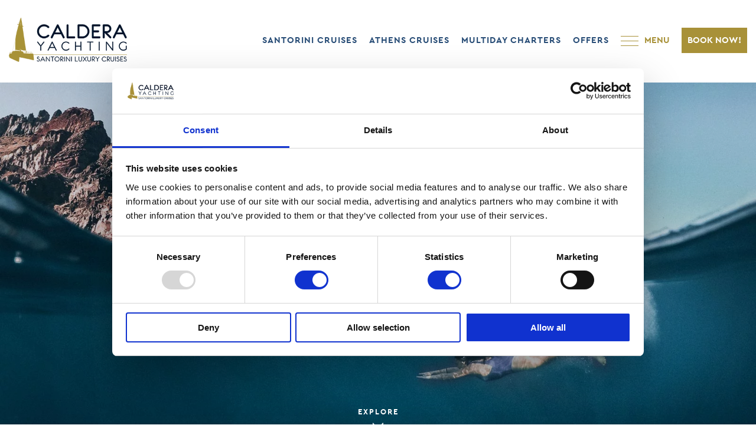

--- FILE ---
content_type: text/html; charset=UTF-8
request_url: https://calderayachting.gr/charters/crewed-proposed-charter-packages/
body_size: 13156
content:
<!doctype html><html class="no-js" lang="en-US"><head><meta charset="utf-8"> <script type="text/javascript">/*  */
var gform;gform||(document.addEventListener("gform_main_scripts_loaded",function(){gform.scriptsLoaded=!0}),document.addEventListener("gform/theme/scripts_loaded",function(){gform.themeScriptsLoaded=!0}),window.addEventListener("DOMContentLoaded",function(){gform.domLoaded=!0}),gform={domLoaded:!1,scriptsLoaded:!1,themeScriptsLoaded:!1,isFormEditor:()=>"function"==typeof InitializeEditor,callIfLoaded:function(o){return!(!gform.domLoaded||!gform.scriptsLoaded||!gform.themeScriptsLoaded&&!gform.isFormEditor()||(gform.isFormEditor()&&console.warn("The use of gform.initializeOnLoaded() is deprecated in the form editor context and will be removed in Gravity Forms 3.1."),o(),0))},initializeOnLoaded:function(o){gform.callIfLoaded(o)||(document.addEventListener("gform_main_scripts_loaded",()=>{gform.scriptsLoaded=!0,gform.callIfLoaded(o)}),document.addEventListener("gform/theme/scripts_loaded",()=>{gform.themeScriptsLoaded=!0,gform.callIfLoaded(o)}),window.addEventListener("DOMContentLoaded",()=>{gform.domLoaded=!0,gform.callIfLoaded(o)}))},hooks:{action:{},filter:{}},addAction:function(o,r,e,t){gform.addHook("action",o,r,e,t)},addFilter:function(o,r,e,t){gform.addHook("filter",o,r,e,t)},doAction:function(o){gform.doHook("action",o,arguments)},applyFilters:function(o){return gform.doHook("filter",o,arguments)},removeAction:function(o,r){gform.removeHook("action",o,r)},removeFilter:function(o,r,e){gform.removeHook("filter",o,r,e)},addHook:function(o,r,e,t,n){null==gform.hooks[o][r]&&(gform.hooks[o][r]=[]);var d=gform.hooks[o][r];null==n&&(n=r+"_"+d.length),gform.hooks[o][r].push({tag:n,callable:e,priority:t=null==t?10:t})},doHook:function(r,o,e){var t;if(e=Array.prototype.slice.call(e,1),null!=gform.hooks[r][o]&&((o=gform.hooks[r][o]).sort(function(o,r){return o.priority-r.priority}),o.forEach(function(o){"function"!=typeof(t=o.callable)&&(t=window[t]),"action"==r?t.apply(null,e):e[0]=t.apply(null,e)})),"filter"==r)return e[0]},removeHook:function(o,r,t,n){var e;null!=gform.hooks[o][r]&&(e=(e=gform.hooks[o][r]).filter(function(o,r,e){return!!(null!=n&&n!=o.tag||null!=t&&t!=o.priority)}),gform.hooks[o][r]=e)}});
/*  */</script> <meta http-equiv="X-UA-Compatible" content="IE=edge"><title>Santorini Proposed Yacht Charters | Caldera Yachting</title><meta name="viewport" content="width=device-width, initial-scale=1"><link rel="apple-touch-icon" sizes="57x57" href="/apple-icon-57x57.png"><link rel="apple-touch-icon" sizes="60x60" href="/apple-icon-60x60.png"><link rel="apple-touch-icon" sizes="72x72" href="/apple-icon-72x72.png"><link rel="apple-touch-icon" sizes="76x76" href="/apple-icon-76x76.png"><link rel="apple-touch-icon" sizes="114x114" href="/apple-icon-114x114.png"><link rel="apple-touch-icon" sizes="120x120" href="/apple-icon-120x120.png"><link rel="apple-touch-icon" sizes="144x144" href="/apple-icon-144x144.png"><link rel="apple-touch-icon" sizes="152x152" href="/apple-icon-152x152.png"><link rel="apple-touch-icon" sizes="180x180" href="/apple-icon-180x180.png"><link rel="icon" type="image/png" sizes="192x192"  href="/android-icon-192x192.png"><link rel="icon" type="image/png" sizes="32x32" href="/favicon-32x32.png"><link rel="icon" type="image/png" sizes="96x96" href="/favicon-96x96.png"><link rel="icon" type="image/png" sizes="16x16" href="/favicon-16x16.png"><meta name="msapplication-TileColor" content="#ffffff"><meta name="msapplication-TileImage" content="/ms-icon-144x144.png"><meta name="theme-color" content="#ffffff"><link rel="manifest" href="/manifest.json"><meta name="facebook-domain-verification" content="76js0kigmu3td30q956k1n4c58pd43" /><link href="https://fonts.googleapis.com/css?family=Old+Standard+TT:400,400italic,700&display=swap" rel="stylesheet" type="text/css">
 <script>(function(w,d,s,l,i){w[l]=w[l]||[];w[l].push({'gtm.start':
new Date().getTime(),event:'gtm.js'});var f=d.getElementsByTagName(s)[0],
j=d.createElement(s),dl=l!='dataLayer'?'&l='+l:'';j.async=true;j.src=
'https://www.googletagmanager.com/gtm.js?id='+i+dl;f.parentNode.insertBefore(j,f);
})(window,document,'script','dataLayer','GTM-T4738VK');</script> <link rel='preload' as='image' href='https://calderayachting.gr/media-assets/5-day-charter-hero-mobile.jpg.webp' media='(max-width:540px)'><link rel='preload' as='image' href='https://calderayachting.gr/media-assets/5-day-charter-hero-tablet.jpg.webp' media='(min-width:992px)'><link rel='preload' as='image' href='https://calderayachting.gr/media-assets/5-day-charter-hero-desktop.jpg.webp' media='(min-width:1200px)'><meta name='robots' content='index, follow, max-image-preview:large, max-snippet:-1, max-video-preview:-1' /><link rel="canonical" href="https://calderayachting.gr/charters/crewed-proposed-charter-packages/" /><meta property="og:locale" content="en_US" /><meta property="og:type" content="article" /><meta property="og:title" content="Santorini Proposed Yacht Charters | Caldera Yachting" /><meta property="og:description" content="Dive into the exotic and peaceful beauty, feel adventurous and at the same live in the exotic and peaceful beauty, What would you choose? All the options are available. Crewed charter packages for specific days with all of your dreamed facilities at your disposal." /><meta property="og:url" content="https://calderayachting.gr/charters/crewed-proposed-charter-packages/" /><meta property="og:site_name" content="Caldera Yachting" /><meta property="article:modified_time" content="2025-02-23T22:10:32+00:00" /><meta property="og:image" content="https://calderayachting.gr/media-assets/5-day-charter-hero-tablet.jpg" /><meta property="og:image:width" content="1200" /><meta property="og:image:height" content="842" /><meta property="og:image:type" content="image/jpeg" /><meta name="twitter:card" content="summary_large_image" /><meta name="twitter:label1" content="Est. reading time" /><meta name="twitter:data1" content="1 minute" /><link rel='dns-prefetch' href='//ajax.googleapis.com' /><style id='wp-img-auto-sizes-contain-inline-css' type='text/css'>img:is([sizes=auto i],[sizes^="auto," i]){contain-intrinsic-size:3000px 1500px}
/*# sourceURL=wp-img-auto-sizes-contain-inline-css */</style><style id='classic-theme-styles-inline-css' type='text/css'>/*! This file is auto-generated */
.wp-block-button__link{color:#fff;background-color:#32373c;border-radius:9999px;box-shadow:none;text-decoration:none;padding:calc(.667em + 2px) calc(1.333em + 2px);font-size:1.125em}.wp-block-file__button{background:#32373c;color:#fff;text-decoration:none}
/*# sourceURL=/wp-includes/css/classic-themes.min.css */</style><link rel='stylesheet' id='caldera-yachting-slick-css-css' href='https://calderayachting.gr/wp-content/themes/caldera-yachting/assets/css/slick.css' type='text/css' media='all' /><link rel='stylesheet' id='caldera-yachting-slick-theme-css-css' href='https://calderayachting.gr/wp-content/themes/caldera-yachting/assets/css/slick-theme.css' type='text/css' media='all' /><link rel='stylesheet' id='caldera-yachting-fonts-en-css-css' href='https://calderayachting.gr/wp-content/themes/caldera-yachting/assets/css/fonts-en.css' type='text/css' media='all' /><link rel='stylesheet' id='caldera-yachting-date-css-css' href='https://calderayachting.gr/wp-content/themes/caldera-yachting/assets/css/bootstrap-datepicker.standalone.min.css' type='text/css' media='all' /><link rel='stylesheet' id='caldera-yachting-css-css' href='https://calderayachting.gr/wp-content/themes/caldera-yachting/assets/css/main-caldera-yachting.css?v=987CDTT000DD' type='text/css' media='all' /> <script type="text/javascript" src="https://calderayachting.gr/wp-content/themes/caldera-yachting/assets/js/plugins/ScrollTrigger.min.js" id="gsap_scrolltrigger-js"></script> <script type="text/javascript" src="https://calderayachting.gr/wp-content/themes/caldera-yachting/assets/js/plugins/gsap.min.js" id="js-gsap-js"></script> <script type="text/javascript" src="https://ajax.googleapis.com/ajax/libs/jquery/3.5.1/jquery.min.js" id="jquery-js"></script> <script type="text/javascript" src="https://calderayachting.gr/wp-content/themes/caldera-yachting/assets/js/slick.min.js" id="js-slick-js"></script> <script type="text/javascript" src="https://calderayachting.gr/wp-content/themes/caldera-yachting/assets/js/bootstrap-datepicker.min.js" id="js-date-js"></script> <script type="text/javascript" src="https://calderayachting.gr/wp-content/themes/caldera-yachting/assets/js/scripts.js?v=d9eFT009d9d9thASD" id="caldera-yachting-js-js"></script> <style id='global-styles-inline-css' type='text/css'>:root{--wp--preset--aspect-ratio--square: 1;--wp--preset--aspect-ratio--4-3: 4/3;--wp--preset--aspect-ratio--3-4: 3/4;--wp--preset--aspect-ratio--3-2: 3/2;--wp--preset--aspect-ratio--2-3: 2/3;--wp--preset--aspect-ratio--16-9: 16/9;--wp--preset--aspect-ratio--9-16: 9/16;--wp--preset--color--black: #000000;--wp--preset--color--cyan-bluish-gray: #abb8c3;--wp--preset--color--white: #ffffff;--wp--preset--color--pale-pink: #f78da7;--wp--preset--color--vivid-red: #cf2e2e;--wp--preset--color--luminous-vivid-orange: #ff6900;--wp--preset--color--luminous-vivid-amber: #fcb900;--wp--preset--color--light-green-cyan: #7bdcb5;--wp--preset--color--vivid-green-cyan: #00d084;--wp--preset--color--pale-cyan-blue: #8ed1fc;--wp--preset--color--vivid-cyan-blue: #0693e3;--wp--preset--color--vivid-purple: #9b51e0;--wp--preset--gradient--vivid-cyan-blue-to-vivid-purple: linear-gradient(135deg,rgb(6,147,227) 0%,rgb(155,81,224) 100%);--wp--preset--gradient--light-green-cyan-to-vivid-green-cyan: linear-gradient(135deg,rgb(122,220,180) 0%,rgb(0,208,130) 100%);--wp--preset--gradient--luminous-vivid-amber-to-luminous-vivid-orange: linear-gradient(135deg,rgb(252,185,0) 0%,rgb(255,105,0) 100%);--wp--preset--gradient--luminous-vivid-orange-to-vivid-red: linear-gradient(135deg,rgb(255,105,0) 0%,rgb(207,46,46) 100%);--wp--preset--gradient--very-light-gray-to-cyan-bluish-gray: linear-gradient(135deg,rgb(238,238,238) 0%,rgb(169,184,195) 100%);--wp--preset--gradient--cool-to-warm-spectrum: linear-gradient(135deg,rgb(74,234,220) 0%,rgb(151,120,209) 20%,rgb(207,42,186) 40%,rgb(238,44,130) 60%,rgb(251,105,98) 80%,rgb(254,248,76) 100%);--wp--preset--gradient--blush-light-purple: linear-gradient(135deg,rgb(255,206,236) 0%,rgb(152,150,240) 100%);--wp--preset--gradient--blush-bordeaux: linear-gradient(135deg,rgb(254,205,165) 0%,rgb(254,45,45) 50%,rgb(107,0,62) 100%);--wp--preset--gradient--luminous-dusk: linear-gradient(135deg,rgb(255,203,112) 0%,rgb(199,81,192) 50%,rgb(65,88,208) 100%);--wp--preset--gradient--pale-ocean: linear-gradient(135deg,rgb(255,245,203) 0%,rgb(182,227,212) 50%,rgb(51,167,181) 100%);--wp--preset--gradient--electric-grass: linear-gradient(135deg,rgb(202,248,128) 0%,rgb(113,206,126) 100%);--wp--preset--gradient--midnight: linear-gradient(135deg,rgb(2,3,129) 0%,rgb(40,116,252) 100%);--wp--preset--font-size--small: 13px;--wp--preset--font-size--medium: 20px;--wp--preset--font-size--large: 36px;--wp--preset--font-size--x-large: 42px;--wp--preset--spacing--20: 0.44rem;--wp--preset--spacing--30: 0.67rem;--wp--preset--spacing--40: 1rem;--wp--preset--spacing--50: 1.5rem;--wp--preset--spacing--60: 2.25rem;--wp--preset--spacing--70: 3.38rem;--wp--preset--spacing--80: 5.06rem;--wp--preset--shadow--natural: 6px 6px 9px rgba(0, 0, 0, 0.2);--wp--preset--shadow--deep: 12px 12px 50px rgba(0, 0, 0, 0.4);--wp--preset--shadow--sharp: 6px 6px 0px rgba(0, 0, 0, 0.2);--wp--preset--shadow--outlined: 6px 6px 0px -3px rgb(255, 255, 255), 6px 6px rgb(0, 0, 0);--wp--preset--shadow--crisp: 6px 6px 0px rgb(0, 0, 0);}:where(.is-layout-flex){gap: 0.5em;}:where(.is-layout-grid){gap: 0.5em;}body .is-layout-flex{display: flex;}.is-layout-flex{flex-wrap: wrap;align-items: center;}.is-layout-flex > :is(*, div){margin: 0;}body .is-layout-grid{display: grid;}.is-layout-grid > :is(*, div){margin: 0;}:where(.wp-block-columns.is-layout-flex){gap: 2em;}:where(.wp-block-columns.is-layout-grid){gap: 2em;}:where(.wp-block-post-template.is-layout-flex){gap: 1.25em;}:where(.wp-block-post-template.is-layout-grid){gap: 1.25em;}.has-black-color{color: var(--wp--preset--color--black) !important;}.has-cyan-bluish-gray-color{color: var(--wp--preset--color--cyan-bluish-gray) !important;}.has-white-color{color: var(--wp--preset--color--white) !important;}.has-pale-pink-color{color: var(--wp--preset--color--pale-pink) !important;}.has-vivid-red-color{color: var(--wp--preset--color--vivid-red) !important;}.has-luminous-vivid-orange-color{color: var(--wp--preset--color--luminous-vivid-orange) !important;}.has-luminous-vivid-amber-color{color: var(--wp--preset--color--luminous-vivid-amber) !important;}.has-light-green-cyan-color{color: var(--wp--preset--color--light-green-cyan) !important;}.has-vivid-green-cyan-color{color: var(--wp--preset--color--vivid-green-cyan) !important;}.has-pale-cyan-blue-color{color: var(--wp--preset--color--pale-cyan-blue) !important;}.has-vivid-cyan-blue-color{color: var(--wp--preset--color--vivid-cyan-blue) !important;}.has-vivid-purple-color{color: var(--wp--preset--color--vivid-purple) !important;}.has-black-background-color{background-color: var(--wp--preset--color--black) !important;}.has-cyan-bluish-gray-background-color{background-color: var(--wp--preset--color--cyan-bluish-gray) !important;}.has-white-background-color{background-color: var(--wp--preset--color--white) !important;}.has-pale-pink-background-color{background-color: var(--wp--preset--color--pale-pink) !important;}.has-vivid-red-background-color{background-color: var(--wp--preset--color--vivid-red) !important;}.has-luminous-vivid-orange-background-color{background-color: var(--wp--preset--color--luminous-vivid-orange) !important;}.has-luminous-vivid-amber-background-color{background-color: var(--wp--preset--color--luminous-vivid-amber) !important;}.has-light-green-cyan-background-color{background-color: var(--wp--preset--color--light-green-cyan) !important;}.has-vivid-green-cyan-background-color{background-color: var(--wp--preset--color--vivid-green-cyan) !important;}.has-pale-cyan-blue-background-color{background-color: var(--wp--preset--color--pale-cyan-blue) !important;}.has-vivid-cyan-blue-background-color{background-color: var(--wp--preset--color--vivid-cyan-blue) !important;}.has-vivid-purple-background-color{background-color: var(--wp--preset--color--vivid-purple) !important;}.has-black-border-color{border-color: var(--wp--preset--color--black) !important;}.has-cyan-bluish-gray-border-color{border-color: var(--wp--preset--color--cyan-bluish-gray) !important;}.has-white-border-color{border-color: var(--wp--preset--color--white) !important;}.has-pale-pink-border-color{border-color: var(--wp--preset--color--pale-pink) !important;}.has-vivid-red-border-color{border-color: var(--wp--preset--color--vivid-red) !important;}.has-luminous-vivid-orange-border-color{border-color: var(--wp--preset--color--luminous-vivid-orange) !important;}.has-luminous-vivid-amber-border-color{border-color: var(--wp--preset--color--luminous-vivid-amber) !important;}.has-light-green-cyan-border-color{border-color: var(--wp--preset--color--light-green-cyan) !important;}.has-vivid-green-cyan-border-color{border-color: var(--wp--preset--color--vivid-green-cyan) !important;}.has-pale-cyan-blue-border-color{border-color: var(--wp--preset--color--pale-cyan-blue) !important;}.has-vivid-cyan-blue-border-color{border-color: var(--wp--preset--color--vivid-cyan-blue) !important;}.has-vivid-purple-border-color{border-color: var(--wp--preset--color--vivid-purple) !important;}.has-vivid-cyan-blue-to-vivid-purple-gradient-background{background: var(--wp--preset--gradient--vivid-cyan-blue-to-vivid-purple) !important;}.has-light-green-cyan-to-vivid-green-cyan-gradient-background{background: var(--wp--preset--gradient--light-green-cyan-to-vivid-green-cyan) !important;}.has-luminous-vivid-amber-to-luminous-vivid-orange-gradient-background{background: var(--wp--preset--gradient--luminous-vivid-amber-to-luminous-vivid-orange) !important;}.has-luminous-vivid-orange-to-vivid-red-gradient-background{background: var(--wp--preset--gradient--luminous-vivid-orange-to-vivid-red) !important;}.has-very-light-gray-to-cyan-bluish-gray-gradient-background{background: var(--wp--preset--gradient--very-light-gray-to-cyan-bluish-gray) !important;}.has-cool-to-warm-spectrum-gradient-background{background: var(--wp--preset--gradient--cool-to-warm-spectrum) !important;}.has-blush-light-purple-gradient-background{background: var(--wp--preset--gradient--blush-light-purple) !important;}.has-blush-bordeaux-gradient-background{background: var(--wp--preset--gradient--blush-bordeaux) !important;}.has-luminous-dusk-gradient-background{background: var(--wp--preset--gradient--luminous-dusk) !important;}.has-pale-ocean-gradient-background{background: var(--wp--preset--gradient--pale-ocean) !important;}.has-electric-grass-gradient-background{background: var(--wp--preset--gradient--electric-grass) !important;}.has-midnight-gradient-background{background: var(--wp--preset--gradient--midnight) !important;}.has-small-font-size{font-size: var(--wp--preset--font-size--small) !important;}.has-medium-font-size{font-size: var(--wp--preset--font-size--medium) !important;}.has-large-font-size{font-size: var(--wp--preset--font-size--large) !important;}.has-x-large-font-size{font-size: var(--wp--preset--font-size--x-large) !important;}
/*# sourceURL=global-styles-inline-css */</style><link rel='stylesheet' id='gforms_reset_css-css' href='https://calderayachting.gr/wp-content/plugins/gravityforms/legacy/css/formreset.min.css?ver=2.9.24' type='text/css' media='all' /><link rel='stylesheet' id='gforms_formsmain_css-css' href='https://calderayachting.gr/wp-content/plugins/gravityforms/legacy/css/formsmain.min.css?ver=2.9.24' type='text/css' media='all' /><link rel='stylesheet' id='gforms_ready_class_css-css' href='https://calderayachting.gr/wp-content/plugins/gravityforms/legacy/css/readyclass.min.css?ver=2.9.24' type='text/css' media='all' /><link rel='stylesheet' id='gforms_browsers_css-css' href='https://calderayachting.gr/wp-content/plugins/gravityforms/legacy/css/browsers.min.css?ver=2.9.24' type='text/css' media='all' /></head><body class="wp-singular charter-template-default single single-charter postid-3075 wp-theme-caldera-yachting crewed-proposed-charter-packages sidebar-primary"><!--[if lt IE 8]><div class="alert alert-warning">
You are using an <strong>outdated</strong> browser. Please <a href="http://browsehappy.com/">upgrade your browser</a> to improve your experience.</div>
<![endif]--><div class="headWrap"><header><div class="outerNavOverlay closed"><div class="closeNav"><a href="#"  aria-label="Close Main Navigation">CLOSE</a></div><nav class="megaNav closedNav"><div class="navLogo"><a href="https://calderayachting.gr" title="MENU" ><img src="https://calderayachting.gr/media-assets/caldera-yachting-head-logo-300-112-Copy.png.webp" alt="MENU" width="300" height="112"></a></div><div class="innerNav"><div class="leftPanel"><ul id="menu-primary-navigation" class="megaList"><li class="emphasis dropdown menu-santorini-cruises"><a class="dropdown-toggle" data-toggle="dropdown" data-target="#" href="https://calderayachting.gr/cruises/">SANTORINI CRUISES <b class="caret"></b></a><ul class="dropdown-menu"><li class="menu-semi-private-cruises"><a href="https://calderayachting.gr/cruises/semi-private-cruises/">SEMI PRIVATE CRUISES</a></li><li class="menu-private-cruises"><a href="https://calderayachting.gr/cruises/santorini-private-cruises/">PRIVATE CRUISES</a></li><li class="menu-cruises-to-other-islands"><a href="https://calderayachting.gr/cruises/private-cruises-to-other-islands/">CRUISES TO OTHER ISLANDS</a></li></ul></li><li class="emphasis menu-athens-cruises"><a href="https://calderayachting.gr/athens-cruises/">ATHENS CRUISES</a></li><li class="emphasis active dropdown menu-multiday-charters"><a class="dropdown-toggle" data-toggle="dropdown" data-target="#" href="https://calderayachting.gr/charters/">MULTIDAY CHARTERS <b class="caret"></b></a><ul class="dropdown-menu"><li class="active menu-proposed-yacht-charters"><a href="https://calderayachting.gr/charters/crewed-proposed-charter-packages/" aria-current="page">PROPOSED YACHT CHARTERS</a></li><li class="menu-customized-yacht-charters"><a href="https://calderayachting.gr/charters/crewed-customized-yacht-charter/">CUSTOMIZED YACHT CHARTERS</a></li></ul></li><li class="menu-our-yachts"><a href="https://calderayachting.gr/fleet/">OUR YACHTS</a></li><li class="menu-experiences"><a href="https://calderayachting.gr/experiences/">EXPERIENCES</a></li><li class="menu-about-us"><a href="https://calderayachting.gr/about-us/">ABOUT US</a></li><li class="menu-our-videos"><a href="https://calderayachting.gr/caldera-yacthing-videos/">OUR VIDEOS</a></li><li class="menu-blog"><a href="https://calderayachting.gr/blog/">BLOG</a></li><li class="menu-contact-us"><a href="https://calderayachting.gr/contact-us/">CONTACT US</a></li></ul></div><div class="rightPanel"><div class="headDistinctions"><div class="headDistinctionTitle"><span class="mini">Caldera Yachting</span>AWARDS & DISTINCTIONS</div><div class="distinctionsHeadFlx"><div class='distincEntryHead'><a href='https://www.tripadvisor.com/Attraction_Review-g482942-d2218727-Reviews-Caldera_Yachting_Santorini-Fira_Santorini_Cyclades_South_Aegean.html' target='_blank' title=''><img src='https://calderayachting.gr/media-assets/caldera-travellers-choice-2025-140px-2.jpg' height='140' width='140' alt='' class='imgDistinction'/></a></div><div class='distincEntryHead'><img src='https://calderayachting.gr/media-assets/Tourism-Awards-2025_gold_2_140px.png' height='140' width='140' alt='' class='imgDistinction'/></div><div class='distincEntryHead'><a href='https://www.tripadvisor.com/Attraction_Review-g482942-d2218727-Reviews-Caldera_Yachting_Santorini-Fira_Santorini_Cyclades_South_Aegean.html' target='_blank' title=''><img src='https://calderayachting.gr/media-assets/tripadvisor-choice-award-2024-140px-140px.jpg' height='140' width='140' alt='' class='imgDistinction'/></a></div><div class='distincEntryHead'><img src='https://calderayachting.gr/media-assets/tourism-award-2024-gold-140px-140px.png' height='140' width='140' alt='' class='imgDistinction'/></div><div class='distincEntryHead'><img src='https://calderayachting.gr/media-assets/tourism-award-2024-silver-140px-140px.png' height='140' width='140' alt='' class='imgDistinction'/></div><div class='distincEntryHead'><img src='https://calderayachting.gr/media-assets/tourism-award-2024-bronze-140px-140px.png' height='140' width='140' alt='' class='imgDistinction'/></div><div class='certHeadBreak'>Caldera Yachting Certifications</div><div class='distincEntryHead'><img src='https://calderayachting.gr/media-assets/header-cert-covid.jpg.webp' height='140' width='140' alt='Caldera Yachting Covid C.M.D 1881/20 Certification' class='imgDistinction'/></div><div class='distincEntryHead'><img src='https://calderayachting.gr/media-assets/caldera-iso-cert.jpg.webp' height='140' width='140' alt='Caldera ISO 9001:2015 Certification' class='imgDistinction'/></div></div></div></div></div></nav></div><div class="headerInner"><div class="headerFlx"><div class="headBrand"><a href="https://calderayachting.gr"><img src="https://calderayachting.gr/media-assets/caldera-yachting-head-logo-300-112-Copy.png.webp" alt="Caldera Yachting Santorini"  width="300" height="112"></a></div><div class="headNavigation"><div class="miniNavigation"><nav class="miniNav"><ul id="menu-header-external-menu" class="miniList"><li class="menu-santorini-cruises"><a href="https://calderayachting.gr/cruises/" title="OUR CRUISES">SANTORINI CRUISES</a></li><li class="emphasis menu-athens-cruises"><a href="https://calderayachting.gr/athens-cruises/">ATHENS CRUISES</a></li><li class="menu-multiday-charters"><a href="https://calderayachting.gr/charters/" title="YACHT CHARTERS">MULTIDAY CHARTERS</a></li><li class="menu-offers"><a href="https://calderayachting.gr/offers/">OFFERS</a></li></ul></nav></div><div class="mainNavController">
<a href="#" aria-label="Open Main Navigation"><div><span class="top"></span><span class="middle"></span><span class="bottom"></span></div><span class="label">MENU</span></a></div><div class="bookControl" data-type="https://calderayachting.travelotopos.com/?cids=25%2C26%2C27"><a href="https://calderayachting.travelotopos.com/?cids=25%2C26%2C27" >BOOK NOW!</a></div></div></div></div></header></div><div class="centerWrap"><div class="hero"><style>.heroVisual



{



	background-image:url(https://calderayachting.gr/media-assets/5-day-charter-hero-mobile.jpg.webp);



}







@media(min-width:768px)



{



	.heroVisual



{



	background-image:url(https://calderayachting.gr/media-assets/5-day-charter-hero-tablet.jpg.webp);



}



}







@media(min-width:1200px)



{



	.heroVisual



{



	background-image:url(https://calderayachting.gr/media-assets/5-day-charter-hero-desktop.jpg.webp);



}



}</style><div class="heroInner"><style>.hero .heroVisual::before



{



display:block;



content:' ';



position:absolute;



top:0;



left:0;



right:0;



bottom:0;



opacity:0.2;



background-color:#002843;	



}</style><div class="heroVisual"></div><div class='heroMessage'><div class='heroMessageInner'><h1 class='main'>Proposed Yacht Charters</h1><span class='sub'>The Relaxing, The Discovery & The Cosmopolitan</span></div></div><div class='exploreSym'><a href='#'>EXPLORE</a></div></div></div><div class="charterTypeBar"><div class='catMobileSelector'><a href='#'>Select Charter Type</a></div><ul class='typeSelectorList'><li class='noMobile'><a href='https://calderayachting.gr/charters/crewed-proposed-charter-packages/' class='active'>Santorini Proposed Yacht Charters</a></li><li><a href='https://calderayachting.gr/charters/crewed-customized-yacht-charter/'>Santorini Customized Yacht Charters</a></li></ul></div><div id="contentArea" class="charter"><div class="charterWrap"><div class="charterInner"><div class='bodyContent'><div class='charterMnTitle'><h1>Proposed Yacht Charters</h1></div><div class='charterIntroFlx'><div class='charterContLeft'><p>Dive in the exotic and peaceful beauty, feel adventurous and at the same live in the exotic and peaceful beauty, What would you choose? All the options are available. Crewed charter packages for specific days with all of your dreamed facilities at your disposal.</p><p>All you have to do, is just pick and enjoy your life’s most magical experience getting yourselves at places and enjoy your life’s most magical experience getting yourselves at places of unparalleled beauty and famous hotspots of the Aegean Sea.</p><p><strong>Select the unparalleled beauty and famous hotspots of the Aegean Sea.</strong></p><p><strong>Select the Package that suits your needs and desires!</strong></p></div><div class='charterVisRight sldr'><style>#s-98vw0s33vn



{



background-image:url(https://calderayachting.gr/media-assets/oceanis-45-overview-image-0.jpg.webp);



background-size:cover;



background-position:center;	



}







#s-5z5ilz2fsl



{



background-image:url(https://calderayachting.gr/media-assets/Little_Venice_Mykonos-768x576.jpg.webp);



background-size:cover;



background-position:center;	



}







#s-y7wdhlv0cj



{



background-image:url(https://calderayachting.gr/media-assets/archaeological_finds_on_the_island_of_delos-768x512.jpeg.webp);



background-size:cover;



background-position:center;	



}







#s-dv043mhckk



{



background-image:url(https://calderayachting.gr/media-assets/oceanis-45-particulars-image-0.jpg.webp);



background-size:cover;



background-position:center;	



}







#s-po9ei45odp



{



background-image:url(https://calderayachting.gr/media-assets/7-day-charter-ios-768x709.jpg.webp);



background-size:cover;



background-position:center;	



}</style><div class='chtrSliderWrp'><div class='charterIntroSlider'><div class='chtSld' id='s-98vw0s33vn'></div><div class='chtSld' id='s-5z5ilz2fsl'></div><div class='chtSld' id='s-y7wdhlv0cj'></div><div class='chtSld' id='s-dv043mhckk'></div><div class='chtSld' id='s-po9ei45odp'></div></div></div></div></div></div><div class="charterSelections" id="charterSelectionsTarget"><div class="charterSelectionsHead">Select the Yacht that suits your needs and desires!</div><div class="boatsFlx rowtwo"><div class='boatEntry'><div class='boatEntryInner'><a href='https://calderayachting.travelotopos.com/?cids=25%2C26%2C27' title='OCEANIS 46.1' target='_blank'><div class='boatVisual' style='background-image:url(https://calderayachting.gr/media-assets/oceanis-46-1-featured-image.jpg);'></div><div class='boatLeaf'><div class='type'>SAILING YACHT</div><h2>OCEANIS 46.1</h2><div class='boatSpecIcons'><div class='bSpecIcon'><div class='bSIcon'><img src='https://calderayachting.gr/media-assets/spec-cabin-icon.svg' width='40' height='40' alt=''></div><div class='bSLabel'>5 Cabins</div></div><div class='bSpecIcon'><div class='bSIcon'><img src='https://calderayachting.gr/media-assets/spec-shower-icon.svg' width='40' height='40' alt=''></div><div class='bSLabel'>3 Heads</div></div><div class='bSpecIcon'><div class='bSIcon'><img src='https://calderayachting.gr/media-assets/spec-kitchen-icon.svg' width='40' height='40' alt=''></div><div class='bSLabel'>Kitchen</div></div><div class='bSpecIcon'><div class='bSIcon'><img src='https://calderayachting.gr/media-assets/spec-ac-icon.svg' width='40' height='40' alt=''></div><div class='bSLabel'>Air-Con</div></div></div><div class='boatBooker'><span>BOOK YOUR CHARTER</span></div></div></a></div></div><div class='boatEntry'><div class='boatEntryInner'><a href='https://calderayachting.travelotopos.com/?cids=25%2C26%2C27' title='LAGOON 450' target='_blank'><div class='boatVisual' style='background-image:url(https://calderayachting.gr/media-assets/calderayachting1-scaled.jpg.webp);'></div><div class='boatLeaf'><div class='type'>CATAMARAN</div><h2>LAGOON 450</h2><div class='boatSpecIcons'><div class='bSpecIcon'><div class='bSIcon'><img src='https://calderayachting.gr/media-assets/spec-cabin-icon.svg' width='40' height='40' alt=''></div><div class='bSLabel'>4 Cabins</div></div><div class='bSpecIcon'><div class='bSIcon'><img src='https://calderayachting.gr/media-assets/spec-shower-icon.svg' width='40' height='40' alt=''></div><div class='bSLabel'>4 Heads</div></div><div class='bSpecIcon'><div class='bSIcon'><img src='https://calderayachting.gr/media-assets/spec-kitchen-icon.svg' width='40' height='40' alt=''></div><div class='bSLabel'>Kitchen</div></div><div class='bSpecIcon'><div class='bSIcon'><img src='https://calderayachting.gr/media-assets/spec-ac-icon.svg' width='40' height='40' alt=''></div><div class='bSLabel'>Air-Con</div></div></div><div class='boatBooker'><span>BOOK YOUR CHARTER</span></div></div></a></div></div><div class='boatEntry'><div class='boatEntryInner'><a href='https://calderayachting.travelotopos.com/?cids=25%2C26%2C27' title='LAGOON 42' target='_blank'><div class='boatVisual' style='background-image:url(https://calderayachting.gr/media-assets/lagoon-42-overview-image.jpg.webp);'></div><div class='boatLeaf'><div class='type'>CATAMARAN</div><h2>LAGOON 42</h2><div class='boatSpecIcons'><div class='bSpecIcon'><div class='bSIcon'><img src='https://calderayachting.gr/media-assets/spec-cabin-icon.svg' width='40' height='40' alt=''></div><div class='bSLabel'>4 Cabins</div></div><div class='bSpecIcon'><div class='bSIcon'><img src='https://calderayachting.gr/media-assets/spec-shower-icon.svg' width='40' height='40' alt=''></div><div class='bSLabel'>4 Heads</div></div><div class='bSpecIcon'><div class='bSIcon'><img src='https://calderayachting.gr/media-assets/spec-kitchen-icon.svg' width='40' height='40' alt=''></div><div class='bSLabel'>Kitchen</div></div><div class='bSpecIcon'><div class='bSIcon'><img src='https://calderayachting.gr/media-assets/spec-ac-icon.svg' width='40' height='40' alt=''></div><div class='bSLabel'>Air-Con</div></div></div><div class='boatBooker'><span>BOOK YOUR CHARTER</span></div></div></a></div></div></div></div><div class="charterPackages"><div class="charterPackageTitle"><h2>Select the Proposed Route</h2></div><div class="chartPackages"><div class='packageEntry '><div class='packageContent'><h2>3 days charter</h2><h3>“The Relaxing”</h3><p>&nbsp;</p><p>Our driver will pick you up from your hotel and escort you at the port of Vlychada in Santorini. The trip begins at 10:00 am, sailing through the Caldera with fisrt stop of the trip at Folegandros around 15.30. It is one of the most peaceful and sophisticated islands in Cyclades, characterised as “a pristine piece of real Greece”, known for its relaxing atmosphere&#8230;</p><div class='packageLink'><a href='https://calderayachting.gr/charters/3-day-crewed-charter/'>View & Book Charter</a></div></div><div class='packageVisual'><div class='pvInner'><img src='https://calderayachting.gr/media-assets/folegandros-2-1.jpg.webp' class='resp' width='675' height='440' alt=''></div></div></div><div class='packageEntry rev'><div class='packageContent'><h2>5 days charter</h2><h3>“The Discovery”</h3><p>&nbsp;</p><p>By choosing the 5-day Adventurous package you have the opportunity to get to know an island complex with different beauties and colours. The cruise begins from the port of Vlychada in Santorini, sailing along the Aegean Sea beauty and having as first destination the island of Koufonissi approximately at 6 o’clock in the afternoon..</p><div class='packageLink'><a href='https://calderayachting.gr/charters/5-day-crewed-charter/'>View & Book Charter</a></div></div><div class='packageVisual'><div class='pvInner'><img src='https://calderayachting.gr/media-assets/IMG_20200131_111424-992x930.jpg.webp' class='resp' width='992' height='930' alt=''></div></div></div><div class='packageEntry '><div class='packageContent'><h2>7 days charter</h2><h3>“The Cosmopolitan”</h3><p>&nbsp;</p><p>The proposed 7-day Cosmopolitan package promises an exciting experience that will reveal to you the most beautiful places in the Aegean Sea. Idyllic landscapes, bright night lights, and hidden treasures. So, get on-board and our journey shall begin from the port of Vlychada with first destination the island of Naxos&#8230;..</p><div class='packageLink'><a href='https://calderayachting.gr/charters/7-day-crewed-charter/'>View & Book Charter</a></div></div><div class='packageVisual'><div class='pvInner'><img src='https://calderayachting.gr/media-assets/oceanis-45-particulars-image-0.jpg.webp' class='resp' width='675' height='440' alt=''></div></div></div></div></div><div class="charterGallery"><div class="charterGalleryHead">Gallery</div><style>.charterSlider .sld-s119lhfmst{



	



	background-image:url(https://calderayachting.gr/media-assets/G0053557-768x432.jpg.webp);



	



	



}



@media(min-width:768px)



{



.charterSlider .sld-s119lhfmst{



	background-image:url(https://calderayachting.gr/media-assets/G0053557-992x558.jpg.webp);	



}	



}



@media(min-width:992px)



{



.charterSlider .sld-s119lhfmst{	



	background-image:url(https://calderayachting.gr/media-assets/G0053557-1200x675.jpg.webp);	



}	



}



@media(min-width:1200px)



{



.charterSlider .sld-s119lhfmst{



	background-image:url(https://calderayachting.gr/media-assets/G0053557.jpg.webp);



}	



}



.charterSlider .sld-72et6rx1ji{



	



	background-image:url(https://calderayachting.gr/media-assets/caldera-private-image-7-768x465.jpg);



	



	



}



@media(min-width:768px)



{



.charterSlider .sld-72et6rx1ji{



	background-image:url(https://calderayachting.gr/media-assets/caldera-private-image-7-992x600.jpg);	



}	



}



@media(min-width:992px)



{



.charterSlider .sld-72et6rx1ji{	



	background-image:url(https://calderayachting.gr/media-assets/caldera-private-image-7-1200x726.jpg.webp);	



}	



}



@media(min-width:1200px)



{



.charterSlider .sld-72et6rx1ji{



	background-image:url(https://calderayachting.gr/media-assets/caldera-private-image-7.jpg);



}	



}



.charterSlider .sld-32hyq7noka{



	



	background-image:url(https://calderayachting.gr/media-assets/team-image-1-768x512.jpg.webp);



	



	



}



@media(min-width:768px)



{



.charterSlider .sld-32hyq7noka{



	background-image:url(https://calderayachting.gr/media-assets/team-image-1-992x661.jpg.webp);	



}	



}



@media(min-width:992px)



{



.charterSlider .sld-32hyq7noka{	



	background-image:url(https://calderayachting.gr/media-assets/team-image-1-1200x800.jpg.webp);	



}	



}



@media(min-width:1200px)



{



.charterSlider .sld-32hyq7noka{



	background-image:url(https://calderayachting.gr/media-assets/team-image-1.jpg.webp);



}	



}



.charterSlider .sld-sk4wkrl0rv{



	



	background-image:url(https://calderayachting.gr/media-assets/DSC_0979-667x1000.jpg.webp);



	



	



}



@media(min-width:768px)



{



.charterSlider .sld-sk4wkrl0rv{



	background-image:url(https://calderayachting.gr/media-assets/DSC_0979-800x1200.jpg.webp);	



}	



}



@media(min-width:992px)



{



.charterSlider .sld-sk4wkrl0rv{	



	background-image:url(https://calderayachting.gr/media-assets/DSC_0979-1200x1800.jpg.webp);	



}	



}



@media(min-width:1200px)



{



.charterSlider .sld-sk4wkrl0rv{



	background-image:url(https://calderayachting.gr/media-assets/DSC_0979-scaled.jpg.webp);



}	



}



.charterSlider .sld-umdf7sudwm{



	



	background-image:url(https://calderayachting.gr/media-assets/Caldera-Gold-small-photo-768x512.jpg.webp);



	



	



}



@media(min-width:768px)



{



.charterSlider .sld-umdf7sudwm{



	background-image:url(https://calderayachting.gr/media-assets/Caldera-Gold-small-photo-992x661.jpg.webp);	



}	



}



@media(min-width:992px)



{



.charterSlider .sld-umdf7sudwm{	



	background-image:url(https://calderayachting.gr/media-assets/Caldera-Gold-small-photo-1200x800.jpg.webp);	



}	



}



@media(min-width:1200px)



{



.charterSlider .sld-umdf7sudwm{



	background-image:url(https://calderayachting.gr/media-assets/Caldera-Gold-small-photo-scaled.jpg.webp);



}	



}



.charterSlider .sld-zjr37w8f5g{



	



	background-image:url(https://calderayachting.gr/media-assets/caldera-gold-cruise-gallery-image-5-768x465.jpg.webp);



	



	



}



@media(min-width:768px)



{



.charterSlider .sld-zjr37w8f5g{



	background-image:url(https://calderayachting.gr/media-assets/caldera-gold-cruise-gallery-image-5-992x600.jpg.webp);	



}	



}



@media(min-width:992px)



{



.charterSlider .sld-zjr37w8f5g{	



	background-image:url(https://calderayachting.gr/media-assets/caldera-gold-cruise-gallery-image-5-1200x726.jpg.webp);	



}	



}



@media(min-width:1200px)



{



.charterSlider .sld-zjr37w8f5g{



	background-image:url(https://calderayachting.gr/media-assets/caldera-gold-cruise-gallery-image-5.jpg.webp);



}	



}



.charterSlider .sld-sdn3d2e6e7{



	



	background-image:url(https://calderayachting.gr/media-assets/lagoon-42-overview-image.jpg.webp);



	



	



}



@media(min-width:768px)



{



.charterSlider .sld-sdn3d2e6e7{



	background-image:url(https://calderayachting.gr/media-assets/lagoon-42-overview-image.jpg.webp);	



}	



}



@media(min-width:992px)



{



.charterSlider .sld-sdn3d2e6e7{	



	background-image:url(https://calderayachting.gr/media-assets/lagoon-42-overview-image.jpg.webp);	



}	



}



@media(min-width:1200px)



{



.charterSlider .sld-sdn3d2e6e7{



	background-image:url(https://calderayachting.gr/media-assets/lagoon-42-overview-image.jpg.webp);



}	



}



.charterSlider .sld-ozzv7jriej{



	



	background-image:url(https://calderayachting.gr/media-assets/caldera-private-image-2-768x465.jpg.webp);



	



	



}



@media(min-width:768px)



{



.charterSlider .sld-ozzv7jriej{



	background-image:url(https://calderayachting.gr/media-assets/caldera-private-image-2-992x600.jpg.webp);	



}	



}



@media(min-width:992px)



{



.charterSlider .sld-ozzv7jriej{	



	background-image:url(https://calderayachting.gr/media-assets/caldera-private-image-2-1200x726.jpg.webp);	



}	



}



@media(min-width:1200px)



{



.charterSlider .sld-ozzv7jriej{



	background-image:url(https://calderayachting.gr/media-assets/caldera-private-image-2.jpg.webp);



}	



}



.charterSlider .sld-qtbqnmk7dz{



	



	background-image:url(https://calderayachting.gr/media-assets/ten-things-to-do-santorini.jpg.webp);



	



	



}



@media(min-width:768px)



{



.charterSlider .sld-qtbqnmk7dz{



	background-image:url(https://calderayachting.gr/media-assets/ten-things-to-do-santorini.jpg.webp);	



}	



}



@media(min-width:992px)



{



.charterSlider .sld-qtbqnmk7dz{	



	background-image:url(https://calderayachting.gr/media-assets/ten-things-to-do-santorini.jpg.webp);	



}	



}



@media(min-width:1200px)



{



.charterSlider .sld-qtbqnmk7dz{



	background-image:url(https://calderayachting.gr/media-assets/ten-things-to-do-santorini.jpg.webp);



}	



}



.charterSlider .sld-025zzhjrew{



	



	background-image:url(https://calderayachting.gr/media-assets/DSC_1089-scaled.jpg.webp);



	



	



}



@media(min-width:768px)



{



.charterSlider .sld-025zzhjrew{



	background-image:url(https://calderayachting.gr/media-assets/DSC_1089-scaled.jpg.webp);	



}	



}



@media(min-width:992px)



{



.charterSlider .sld-025zzhjrew{	



	background-image:url(https://calderayachting.gr/media-assets/DSC_1089-scaled.jpg.webp);	



}	



}



@media(min-width:1200px)



{



.charterSlider .sld-025zzhjrew{



	background-image:url(https://calderayachting.gr/media-assets/DSC_1089-scaled.jpg.webp);



}	



}



.charterSlider .sld-j6q2ggiy95{



	



	background-image:url(https://calderayachting.gr/media-assets/oceanis-45-hero-mobile.jpg);



	



	



}



@media(min-width:768px)



{



.charterSlider .sld-j6q2ggiy95{



	background-image:url(https://calderayachting.gr/media-assets/oceanis-45-hero-mobile.jpg);	



}	



}



@media(min-width:992px)



{



.charterSlider .sld-j6q2ggiy95{	



	background-image:url(https://calderayachting.gr/media-assets/oceanis-45-hero-mobile.jpg);	



}	



}



@media(min-width:1200px)



{



.charterSlider .sld-j6q2ggiy95{



	background-image:url(https://calderayachting.gr/media-assets/oceanis-45-hero-mobile.jpg);



}	



}



.charterSlider .sld-d6a0x9b0ug{



	



	background-image:url(https://calderayachting.gr/media-assets/oceanis-45-overview-image-0.jpg.webp);



	



	



}



@media(min-width:768px)



{



.charterSlider .sld-d6a0x9b0ug{



	background-image:url(https://calderayachting.gr/media-assets/oceanis-45-overview-image-0.jpg.webp);	



}	



}



@media(min-width:992px)



{



.charterSlider .sld-d6a0x9b0ug{	



	background-image:url(https://calderayachting.gr/media-assets/oceanis-45-overview-image-0.jpg.webp);	



}	



}



@media(min-width:1200px)



{



.charterSlider .sld-d6a0x9b0ug{



	background-image:url(https://calderayachting.gr/media-assets/oceanis-45-overview-image-0.jpg.webp);



}	



}



.charterSlider .sld-1d6mh9vvwu{



	



	background-image:url(https://calderayachting.gr/media-assets/oceanis-45-featured.jpg.webp);



	



	



}



@media(min-width:768px)



{



.charterSlider .sld-1d6mh9vvwu{



	background-image:url(https://calderayachting.gr/media-assets/oceanis-45-featured.jpg.webp);	



}	



}



@media(min-width:992px)



{



.charterSlider .sld-1d6mh9vvwu{	



	background-image:url(https://calderayachting.gr/media-assets/oceanis-45-featured.jpg.webp);	



}	



}



@media(min-width:1200px)



{



.charterSlider .sld-1d6mh9vvwu{



	background-image:url(https://calderayachting.gr/media-assets/oceanis-45-featured.jpg.webp);



}	



}</style><div class="charterSlider"><div class='sld sld-s119lhfmst'></div><div class='sld sld-72et6rx1ji'></div><div class='sld sld-32hyq7noka'></div><div class='sld sld-sk4wkrl0rv'></div><div class='sld sld-umdf7sudwm'></div><div class='sld sld-zjr37w8f5g'></div><div class='sld sld-sdn3d2e6e7'></div><div class='sld sld-ozzv7jriej'></div><div class='sld sld-qtbqnmk7dz'></div><div class='sld sld-025zzhjrew'></div><div class='sld sld-j6q2ggiy95'></div><div class='sld sld-d6a0x9b0ug'></div><div class='sld sld-1d6mh9vvwu'></div></div></div><div class='bookBanner selects'><a href='#' target='_blank' rel='noopener'><div class='bookFlx'><div class='bookTexts'>Choose your yacht and book now to begin the experience of a lifetime on a Caldera Yacthing Charter.</div><div class='bookScrllUp'><span>CHOOSE YACHT & BOOK NOW!</span></div></div></a></div><div class="disclaimer"><div class="disclaimerWrap"><p><strong>DISCLAIMER NOTE<br />
</strong><em>* The company reserves the right a) to modify the route of the tour or cancel it due to inclement weather b) to carry out the tour with any vessel of the same category depending on the availability **The duration and the time schedule of the tour is adjusted during the season depending on the time of sunset.</em></p></div></div></div></div></div></div><div class="footerWrap"><footer class="footer"><div class="innerFooter"><div class="footFlex"><div class="logoBrand">
<a href='https://calderayachting.gr'><img src='https://calderayachting.gr/media-assets/cy-footer-logo-white.png.webp' alt='Galdera Yachting - Santorini Luxury Cruises' width='300' height='112'></a></div><div class="addressContact"><div class="footerTitle">Address & Contact</div><div class="footerData">CALDERA YACHTING,<br />
FIRA, SANTORINI, 84700,<br />
GREECE<div class="comms"><div class='comEnt'><a href='tel:00302286023000' title='Tel: +30 22860 23000'>Tel: +30 22860 23000</a></div><div class='comEnt'><a href='tel:00302286023990' title='Tel: +30 22860 23990'>Tel: +30 22860 23990</a></div><div class='comEnt'><a href='tel:00306985573875 ' title='Mob: +30 6985 573 875'>Mob: +30 6985 573 875<span class="whatsapp"></span><span class="viber"></span></a></div><div class='comEnt'><a href='mailto:reservations@calderayachting.gr' title='reservations@calderayachting.gr'>reservations@calderayachting.gr</a></div></div><div class="certsAddress">
<img src='https://calderayachting.gr/media-assets/caldera-certification-address-and-travellers-choice-2025.png' class='img-responsive-no-margin' width='186' height='94' alt=''/></div></div></div><div class="quickLinks"><div class="footerTitle">QuickLinks</div><div class="footerData"><ul id="menu-footer-navigation" class="footerList"><li class="menu-all-our-cruises"><a href="https://calderayachting.gr/cruises/">ALL OUR CRUISES</a></li><li class="menu-sunset-cruises"><a href="https://calderayachting.gr/sunset-cruises/">SUNSET CRUISES</a></li><li class="menu-private-athenian-cruises"><a href="https://calderayachting.gr/athens-cruises/">PRIVATE ATHENIAN CRUISES</a></li><li class="menu-yacht-charters"><a href="https://calderayachting.gr/charters/">YACHT CHARTERS</a></li><li class="menu-our-yachts"><a href="https://calderayachting.gr/fleet/">OUR YACHTS</a></li><li class="menu-boat-rental"><a target="_blank" href="https://calderayachting.travelotopos.com/?cids=40">BOAT RENTAL</a></li><li class="menu-about-us"><a href="https://calderayachting.gr/about-us/">ABOUT US</a></li><li class="menu-contact-us"><a href="https://calderayachting.gr/contact-us/">CONTACT US</a></li><li class="menu-faqs"><a href="https://calderayachting.gr/caldera-yachting-faqs/">FAQ’s</a></li><li class="menu-awards"><a href="https://calderayachting.gr/awards-distinctions/">AWARDS</a></li></ul></div></div><div class="socialLinks"><div class="footerTitle">Social Channels</div><div class="footerData"><div class='chan'><a href='https://www.facebook.com/Caldera-Yachting-109502172399692/?fref=ts' target='_blank'  rel='noopener' title='Follow us on FaceBook'><img src='https://calderayachting.gr/media-assets/cy-facebook-icon.png' alt='Follow us on FaceBook' width='46' height='46'/></a></div><div class='chan'><a href='https://twitter.com/CalderaYachting' target='_blank'  rel='noopener' title='Follow us on Twitter'><img src='https://calderayachting.gr/media-assets/cy-twitter-icon.png.webp' alt='Follow us on Twitter' width='46' height='46'/></a></div><div class='chan'><a href='https://www.tripadvisor.co.uk/Attraction_Review-g482942-d2218727-Reviews-Caldera_Yachting_Santorini-Fira_Santorini_Cyclades_South_Aegean.html' target='_blank'  rel='noopener' title='Check us on TripAdvisor'><img src='https://calderayachting.gr/media-assets/cy-tripadvisor-icon.png.webp' alt='Check us on TripAdvisor' width='46' height='46'/></a></div><div class='chan'><a href='https://www.youtube.com/channel/UCFG6kzJtLIEG0Zqeas1uMBg' target='_blank'  rel='noopener' title='Watch us on YouTube'><img src='https://calderayachting.gr/media-assets/cy-youtube-icon.png' alt='Watch us on YouTube' width='46' height='46'/></a></div><div class='chan'><a href='https://www.instagram.com/caldera.yachting.santorini' target='_blank'  rel='noopener' title='Follow us on Instagram'><img src='https://calderayachting.gr/media-assets/cy-instagram-icon.png' alt='Follow us on Instagram' width='46' height='46'/></a></div><div class='chan'><a href='https://www.linkedin.com/company/caldera-yachting/' target='_blank'  rel='noopener' title='Follow us on LinkedIn'><img src='https://calderayachting.gr/media-assets/cy-linkedin-icon.png' alt='Follow us on LinkedIn' width='46' height='46'/></a></div><div class='chan'><a href='https://www.google.com/search?q=google+reviews+caldera+yachting&oq=google+reviews+caldera+yachting&aqs=chrome..69i57j69i64.5568j0j7&sourceid=chrome&ie=UTF-8#lrd=0x1499cf8aafdd53a7:0xf2787f2556bd3ac5,1,,,' target='_blank'  rel='noopener' title='Follow us on Google'><img src='https://calderayachting.gr/media-assets/cy-google-icon.png.webp' alt='Follow us on Google' width='46' height='46'/></a></div></div><div class="footerMemberships"><div><a href='https://www.facebook.com/groups/1401653463446565/' target='_blank' rel='noopener' title='JOIN THE SANTORINI CALDERA CLUB »'>JOIN THE SANTORINI CALDERA CLUB »</a></div><div class="weatherLink"><a href="https://www.yourweather.co.uk/weather_Santorini+Island-Europe-Greece-Notio+Aigaio-LGSR-1-11980.html" target="_blank" rel="noopener" title="Check The Weather on Santorini">Check The Weather on Santorini</a></div></div></div></div><div class="appAwardsLinks"><div class="appAwardsFlx"><div class="distinctionsFoot"><div><img src='https://calderayachting.gr/media-assets/travellers-choice-2025-2-footer-white.png' class='img-responsive' alt='' width='90' height='96'></div><div><img src='https://calderayachting.gr/media-assets/Tourism-Awards-2025_gold_footer.png' class='img-responsive' alt='' width='90' height='90'></div><div><img src='https://calderayachting.gr/media-assets/travellers-choice-2024-footer-white.png' class='img-responsive' alt='' width='90' height='94'></div><div><img src='https://calderayachting.gr/media-assets/tourism-award-2024-gold-90px-90px.png' class='img-responsive' alt='' width='90' height='90'></div><div><img src='https://calderayachting.gr/media-assets/tourism-award-2024-silver-90px-90px.png' class='img-responsive' alt='' width='90' height='90'></div></div><div class="appCont"><div class="appStoreLinks">
<a href='https://itunes.apple.com/us/app/caldera-yachting/id1210851970?ls=1&mt=8' target='_blank' rel='noopener'  title='Caldera Yachting App on Apple Store'><img src='https://calderayachting.gr/media-assets/appstore-caldera-app.png.webp' alt='Caldera Yachting App on Apple Store'  width='128' height='38'></a><a href='https://play.google.com/store/apps/details?id=calderayachting.calderayachting.com.calderayachting' target='_blank' rel='noopener'  title='Caldera Yachting App on Google Play Store'><img src='https://calderayachting.gr/media-assets/play-caldera-app.png.webp' alt='Caldera Yachting App on Google Play Store'  width='128' height='38'></a></div><div class="appDescriptor"><div class='apTitle'>DOWNLOAD CALDERA YACHTING APP</div><p>Enjoy the journey through your mobile or tablet discovering all things that you don’t have to miss.</p><div class='appPageLink'><a href='https://calderayachting.gr/caldera-yachting-app/' title='Learn more about our Caldera Yacthing APP'>LEARN MORE ABOUT OUR APP</a></div></div></div></div></div><div class="footerTail"><div class="supLink">Powered by Caldera Yachting P.C<br />© 2023 Caldera Yachting - Support by <a href="https://kollective.agency" target="_blank" rel="noopener">Kollective.agency</a></div><div class="miniMenuLinks">
<a href='https://calderayachting.gr/terms-conditions/'>Terms &#038; Conditions</a><a href='https://calderayachting.gr/privacy-policy/'>Privacy Policy</a><a href='https://calderayachting.gr/cancellation-and-child-pricing-policy/'>Cancellation &#038; Child Pricing Policy</a></div></div></div></footer> <script type="speculationrules">{"prefetch":[{"source":"document","where":{"and":[{"href_matches":"/*"},{"not":{"href_matches":["/wp-*.php","/wp-admin/*","/media-assets/*","/wp-content/*","/wp-content/plugins/*","/wp-content/themes/caldera-yachting/*","/*\\?(.+)"]}},{"not":{"selector_matches":"a[rel~=\"nofollow\"]"}},{"not":{"selector_matches":".no-prefetch, .no-prefetch a"}}]},"eagerness":"conservative"}]}</script> <script type="text/javascript" src="https://calderayachting.gr/wp-includes/js/dist/dom-ready.min.js?ver=f77871ff7694fffea381" id="wp-dom-ready-js"></script> <script type="text/javascript" src="https://calderayachting.gr/wp-includes/js/dist/hooks.min.js?ver=dd5603f07f9220ed27f1" id="wp-hooks-js"></script> <script type="text/javascript" src="https://calderayachting.gr/wp-includes/js/dist/i18n.min.js?ver=c26c3dc7bed366793375" id="wp-i18n-js"></script> <script type="text/javascript" id="wp-i18n-js-after">/*  */
wp.i18n.setLocaleData( { 'text direction\u0004ltr': [ 'ltr' ] } );
//# sourceURL=wp-i18n-js-after
/*  */</script> <script type="text/javascript" src="https://calderayachting.gr/wp-includes/js/dist/a11y.min.js?ver=cb460b4676c94bd228ed" id="wp-a11y-js"></script> <script type="text/javascript" defer='defer' src="https://calderayachting.gr/wp-content/plugins/gravityforms/js/jquery.json.min.js?ver=2.9.24" id="gform_json-js"></script> <script type="text/javascript" id="gform_gravityforms-js-extra">/*  */
var gform_i18n = {"datepicker":{"days":{"monday":"Mo","tuesday":"Tu","wednesday":"We","thursday":"Th","friday":"Fr","saturday":"Sa","sunday":"Su"},"months":{"january":"January","february":"February","march":"March","april":"April","may":"May","june":"June","july":"July","august":"August","september":"September","october":"October","november":"November","december":"December"},"firstDay":1,"iconText":"Select date"}};
var gf_legacy_multi = [];
var gform_gravityforms = {"strings":{"invalid_file_extension":"This type of file is not allowed. Must be one of the following:","delete_file":"Delete this file","in_progress":"in progress","file_exceeds_limit":"File exceeds size limit","illegal_extension":"This type of file is not allowed.","max_reached":"Maximum number of files reached","unknown_error":"There was a problem while saving the file on the server","currently_uploading":"Please wait for the uploading to complete","cancel":"Cancel","cancel_upload":"Cancel this upload","cancelled":"Cancelled","error":"Error","message":"Message"},"vars":{"images_url":"https://calderayachting.gr/wp-content/plugins/gravityforms/images"}};
var gf_global = {"gf_currency_config":{"name":"Euro","symbol_left":"","symbol_right":"&#8364;","symbol_padding":" ","thousand_separator":".","decimal_separator":",","decimals":2,"code":"EUR"},"base_url":"https://calderayachting.gr/wp-content/plugins/gravityforms","number_formats":[],"spinnerUrl":"https://calderayachting.gr/wp-content/plugins/gravityforms/images/spinner.svg","version_hash":"0a926fb2617b1f4d08e3172001af0e52","strings":{"newRowAdded":"New row added.","rowRemoved":"Row removed","formSaved":"The form has been saved.  The content contains the link to return and complete the form."}};
//# sourceURL=gform_gravityforms-js-extra
/*  */</script> <script type="text/javascript" defer='defer' src="https://calderayachting.gr/wp-content/plugins/gravityforms/js/gravityforms.min.js?ver=2.9.24" id="gform_gravityforms-js"></script> <script type="text/javascript" defer='defer' src="https://calderayachting.gr/wp-content/plugins/gravityforms/js/placeholders.jquery.min.js?ver=2.9.24" id="gform_placeholder-js"></script> <script type="text/javascript" defer='defer' src="https://calderayachting.gr/wp-content/plugins/gravityforms/assets/js/dist/utils.min.js?ver=48a3755090e76a154853db28fc254681" id="gform_gravityforms_utils-js"></script> <script type="text/javascript" defer='defer' src="https://calderayachting.gr/wp-content/plugins/gravityforms/assets/js/dist/vendor-theme.min.js?ver=8673c9a2ff188de55f9073009ba56f5e" id="gform_gravityforms_theme_vendors-js"></script> <script type="text/javascript" id="gform_gravityforms_theme-js-extra">/*  */
var gform_theme_config = {"common":{"form":{"honeypot":{"version_hash":"0a926fb2617b1f4d08e3172001af0e52"},"ajax":{"ajaxurl":"https://calderayachting.gr/wp-admin/admin-ajax.php","ajax_submission_nonce":"942a71ab77","i18n":{"step_announcement":"Step %1$s of %2$s, %3$s","unknown_error":"There was an unknown error processing your request. Please try again."}}}},"hmr_dev":"","public_path":"https://calderayachting.gr/wp-content/plugins/gravityforms/assets/js/dist/","config_nonce":"661c436f8c"};
//# sourceURL=gform_gravityforms_theme-js-extra
/*  */</script> <script type="text/javascript" defer='defer' src="https://calderayachting.gr/wp-content/plugins/gravityforms/assets/js/dist/scripts-theme.min.js?ver=1546762cd067873f438f559b1e819128" id="gform_gravityforms_theme-js"></script> <script type="text/javascript">/*  */
 gform.initializeOnLoaded( function() { jQuery(document).on('gform_post_render', function(event, formId, currentPage){if(formId == 1) {if(typeof Placeholders != 'undefined'){
                        Placeholders.enable();
                    }				gform.utils.addAsyncFilter('gform/submission/pre_submission', async (data) => {
				    const input = document.createElement('input');
				    input.type = 'hidden';
				    input.name = 'gf_zero_spam_key';
				    input.value = 'Wb63WV7m85cTpski8p0qblUax8oyaEenik6Ar8fh3Nn8DDxz3HjbfeA0eBXnbvwY';
				    input.setAttribute('autocomplete', 'new-password');
				    data.form.appendChild(input);
				
				    return data;
				});} } );jQuery(document).on('gform_post_conditional_logic', function(event, formId, fields, isInit){} ) } ); 
/*  */</script> <script type="text/javascript">/*  */
 gform.initializeOnLoaded( function() {jQuery(document).trigger("gform_pre_post_render", [{ formId: "1", currentPage: "1", abort: function() { this.preventDefault(); } }]);        if (event && event.defaultPrevented) {                return;        }        const gformWrapperDiv = document.getElementById( "gform_wrapper_1" );        if ( gformWrapperDiv ) {            const visibilitySpan = document.createElement( "span" );            visibilitySpan.id = "gform_visibility_test_1";            gformWrapperDiv.insertAdjacentElement( "afterend", visibilitySpan );        }        const visibilityTestDiv = document.getElementById( "gform_visibility_test_1" );        let postRenderFired = false;        function triggerPostRender() {            if ( postRenderFired ) {                return;            }            postRenderFired = true;            gform.core.triggerPostRenderEvents( 1, 1 );            if ( visibilityTestDiv ) {                visibilityTestDiv.parentNode.removeChild( visibilityTestDiv );            }        }        function debounce( func, wait, immediate ) {            var timeout;            return function() {                var context = this, args = arguments;                var later = function() {                    timeout = null;                    if ( !immediate ) func.apply( context, args );                };                var callNow = immediate && !timeout;                clearTimeout( timeout );                timeout = setTimeout( later, wait );                if ( callNow ) func.apply( context, args );            };        }        const debouncedTriggerPostRender = debounce( function() {            triggerPostRender();        }, 200 );        if ( visibilityTestDiv && visibilityTestDiv.offsetParent === null ) {            const observer = new MutationObserver( ( mutations ) => {                mutations.forEach( ( mutation ) => {                    if ( mutation.type === 'attributes' && visibilityTestDiv.offsetParent !== null ) {                        debouncedTriggerPostRender();                        observer.disconnect();                    }                });            });            observer.observe( document.body, {                attributes: true,                childList: false,                subtree: true,                attributeFilter: [ 'style', 'class' ],            });        } else {            triggerPostRender();        }    } ); 
/*  */</script> </div></body></html>
<!-- Page optimized by LiteSpeed Cache @2025-12-12 12:16:36 -->

<!-- Page cached by LiteSpeed Cache 7.6.2 on 2025-12-12 12:16:36 -->

--- FILE ---
content_type: text/css
request_url: https://calderayachting.gr/wp-content/themes/caldera-yachting/assets/css/fonts-en.css
body_size: -44
content:
@charset "utf-8";
/* CSS Document */

/* define fonts */
@font-face {
  font-family: 'ceraRegular';
  src: url(../fonts/CeraGR-Regular.woff) format("woff2"), url(../fonts/CeraGR-Regular.otf) format("opentype");
  font-weight: 300;
  font-style: normal; 
  font-display: swap;
  }
  @font-face {
  font-family: 'ceraMedium';
  src: url(../fonts/CeraGR-Medium.woff) format("woff2"), url(../fonts/CeraGR-Medium.otf) format("opentype");
  font-weight: 300;
  font-style: normal; 
  font-display: swap;
  }
  @font-face {
  font-family: 'ceraBold';
  src: url(../fonts/CeraGR-Bold.woff) format("woff2"), url(../fonts/CeraGR-Bold.otf) format("opentype");
  font-weight: 300;
  font-style: normal; 
  font-display: swap;
  }
  @font-face {
  font-family: 'ceraBlack';
  src: url(../fonts/CeraGR-Black.woff) format("woff2"), url(../fonts/CeraGR-Black.otf) format("opentype");
  font-weight: 300;
  font-style: normal; 
  font-display: swap;
  }
/* end define fonts */

--- FILE ---
content_type: text/css
request_url: https://calderayachting.gr/wp-content/themes/caldera-yachting/assets/css/main-caldera-yachting.css?v=987CDTT000DD
body_size: 18992
content:
@charset "utf-8";



/* CSS Document */







/* MOBILE FIRST */







/* generic classes */



/*******************/





































.slick-slide, .slick-slide * {

    outline: none

}





html, body



{



margin:0;



padding:0;







font-family:"ceraRegular","Arial", sans-serif;



font-size:16px;	



-webkit-font-smoothing: antialiased;



}



*



{



box-sizing:border-box;	



}



a, a:focus,a:hover



{



text-decoration:none;	



}



select



{



border:1px solid #e1e1e1;	



}



input[type=text],







{



outline:none!important;	



}



.gfield_contains_required input[type=text],
.gfield_contains_required input[type=email],
.gfield_contains_required input[type=tel]



{



background-image:url(../img/form-required-icon.svg);



background-position:calc(100% - 15px) center;



background-repeat:no-repeat;



}



.bodyContent



{



padding:0 20px 40px 20px;	



}



.charterInner .bodyContent



{



padding:0 0 40px 0;	



}



.bodyContent h2



{



font-family: "Old Standard TT",Georgia,serif;



    font-size: 40px;



    font-weight: 700;



    letter-spacing: 0;



    color: #a89138;



	padding:0 0 20px 0;



	margin:0;	



}



.charterInner .charterMnTitle h1



{



font-family: "Old Standard TT",Georgia,serif;



    font-size: 40px;



    font-weight: 700;



    letter-spacing: 0;



    color: #a89138;



	padding:0 0 20px 0;



	margin:0;	



}



.charterContentSecondary



{



padding:40px 0;	



}



.charterContentSecondary .secondaryFlx



{



display:flex;



flex-wrap:wrap;



align-items:center;	



}



.charterContentSecondary .secondaryFlx .secondaryLeft



{



flex:1 0 100%;	



}



.charterContentSecondary .secondaryFlx .secondaryLeft img



{



max-width:100%;



height:auto;



display:block;



box-shadow: 0 15px 25px rgba(0,0,0,0.2);	



}



.charterContentSecondary .secondaryFlx .secondaryRight



{



flex:1 0 100%;



padding-top:40px;	



}



.charterContentSecondary .secondaryFlx .secondaryRight p



{



    color: #556168;



    line-height: 26px;	



}



.bodyContent p



{



color: #556168;



    line-height: 26px;	



}



.img-responsive



{



max-width:100%;



height:auto;



display:block;



margin:0 auto;	



}



.img-responsive-no-margin



{



max-width:100%;



height:auto;



display:block;	



}



/* header hero classes */



/*******************/







.hero



{



height:100vh;



position:relative;	



overflow:hidden;



min-height:768px;



}



.hero .heroInner



{



height:100%;	



}



.hero .heroVisual



{



position:absolute;



top:0;



left:0;



right:0;



bottom:0;



width:100%;



height:100%;



z-index:1;



background-size:cover;



background-position:center;



background-repeat:no-repeat;	



}



.hero .heroMessage



{



display:flex;



height:100%;



width:100%;



position:relative;



z-index:2;



align-items:Center;



justify-content:center;	



}



.hero .heroMessage .heroMessageInner



{



	text-align:Center;



color:#fff;



font-family: "Old Standard TT",Arial,serif;



font-size:40px;



font-weight: 700;



padding:0 20px;



text-shadow: 0px 0px 12px rgba(0, 0, 0, 0.4);	



}

.hero .heroMessage .heroMessageInner h1.main

{

text-align:Center;

color:#fff;

font-family: "Old Standard TT",Arial,serif;

font-size:50px;

font-weight: 700;

padding:0 20px 20px 20px;

text-shadow: 0px 0px 12px rgba(0, 0, 0, 0.4);

font-size:50px;

font-style:normal;

position:relative;

margin:0 0 20px 0;	

background:url(../img/link-wave-icon.png) center bottom no-repeat;		

}



.hero .heroMessage .heroMessageInner span







{



	display:block;



font-size:40px;



font-style: italic;



max-width:992px;



	



}



.hero .heroMessage .heroMessageInner .boatTypeLabel


{



	color: #fff;



    font-family: "ceraBold",san-serif;



    font-size: 18px;



    letter-spacing: 2px;



	font-weight:normal;	



	padding-bottom:30px;



	margin-bottom:20px;



	background:url(../img/link-wave-icon.png) center bottom no-repeat;



}



.hero .heroMessage span.main



{



font-size:50px;



font-style:normal;



position:relative;



padding-bottom:20px;



margin-bottom:20px;	



background:url(../img/link-wave-icon.png) center bottom no-repeat;



}



.hero.boat .heroMessage span.main,

.hero.boat .heroMessage .heroMessageInner h1.main



{



background:none;	



}



.hero .heroMessage span.sub



{



font-family: "ceraRegular";



	font-size:20px;



	font-style:normal;



	font-weight:normal;



	max-width:600px;



	margin:0 auto;



	position:relative;



	padding:14px 14px 16px 14px;



	line-height:150%;



	background-color:rgba(39,76,118,0.4);



}







#heroVideo {



    overflow: hidden;



    position: absolute;



    top: 0;



    left: 0;



    height: 100%;



    width: 100%;



    z-index: 1;



}



#heroVideo video {



	background: transparent;



	background-position: center center;



	background-size: cover;



	height: auto;



	width: auto;



	position: absolute;



	min-width: 100%;



	min-height: 100%;



	-o-object-fit: cover;



	object-fit: cover;



	z-index: -100000;



	top: 50%;



	right: 50%;



	transform: translate(50%, -50%);



	



}







.exploreSym



{



position:absolute;



bottom:60px;



left:50%;



transform:translateX(-50%);







width:300px;



text-align:Center;



z-index:2;







}



.exploreSym a



{



font-size: 13px;



    letter-spacing: 2px;



    color: #fff;



		font-family:"ceraBold", san-serif;



position:relative;



padding-bottom:25px;



dsiplay:block;			



}



.exploreSym a::before



{



position:absolute;



bottom:0;



left:50%;



transform:translateX(-50%);



width:18px;



height:16px;



transition:bottom ease-out 0.3s;	







background:url(../img/icon-arrow-down.png) center no-repeat;



display:block;



content:" ";	



}



.exploreSym a:hover::before



{



bottom:-10px;



transition:bottom ease-out 0.3s;	



}



header



{



background-color:#fff;	



}



.headerInner



{



position:absolute;



top:0;



left:0;



right:0;



z-index:60;



padding:40px 0 10px 0;



background-color:#fff;	



}



.headerInner .headerFlx



{







padding:0 15px;



max-width:1400px;



margin:0 auto;



}



.headerInner .headBrand a



{



display:inline-block;	



}



.headerInner .headBrand img



{



max-width:100px;



height:auto;



display:block;







}



.headerInner .shieldLink



{



position:absolute;



top:8px;



right:20px;	



}



.headerInner .shieldLink a



{



font-size:13px;



color:#274c76;



    letter-spacing: 0.04em;



	display:inline-block;



}



.headerInner .headNavigation



{







text-align:center;



padding-top:15px;



}



.headerInner .headBrand



{



display:inline-block;



}



.headerInner .miniNavigation,



.headerInner .mainNavController,



.headerInner .bookControl



{



display:inline-block;



vertical-align:middle;	



}



.headerInner .mainNavController



{



position: absolute;



    top: 40px;



    right: 0;

	z-index:20;	



}



.headerInner .mainNavController a



{



display:inline-block;



vertical-align:middle;



padding: 10px;



color:	#a89138;



font-size: 15px;



font-family:"ceraBold","Arial", sans-serif;



}



.headerInner .mainNavController a span.label



{



display:none;



	



}



.headerInner .mainNavController a div



{



display:inline-block;



position:relative;



height:17px;



width:40px;	



vertical-align:middle;







}



.headerInner .mainNavController a div span



{



display:block;	



}



.headerInner .mainNavController a div .top



{



	position:absolute;



	left:0;



top:0;



width:30px;



border-top:2px solid #a89138;



transition:all ease-out 0.3s;	



}



.headerInner .mainNavController a div .middle



{



	position:absolute;



	left:0;



top:50%;



width:30px;



border-top:2px solid #a89138;



transition:all ease-out 0.3s;		



}



.headerInner .mainNavController a div .bottom



{



	position:absolute;



	left:0;



bottom:0;



width:30px;



border-top:2px solid #a89138;



transition:all ease-out 0.3s;		



}



.headerInner .mainNavController a:hover div .top



{



transform:translateY(-3px);



transition:all ease-out 0.3s;	



}



.headerInner .mainNavController a div .middle



{







transition:all ease-out 0.3s;	



}



.headerInner .mainNavController a:hover div .bottom



{



transform:translateY(3px);



transition:all ease-out 0.3s;	



}



.headerInner .mainNavController,



.headerInner .miniNavigation ul.miniList



{



text-indent:0;



margin:0;



padding:0;



list-style-type:none;



list-style-position:inside;



	



}



.headerInner .miniNavigation ul.miniList li



{



display:inline-block;	



}



.headerInner .miniNavigation ul.miniList li a



{



display:block;



padding:10px;



color:#274c76;



letter-spacing:1px;



font-size: 15px;



font-family:"ceraBold","Arial", sans-serif;







}

.headerInner .miniNavigation ul.miniList li.highlight a
{
font-weight:bold;
	color:#a89138;
}

header .outerNavOverlay



{



position:fixed;







overflow:hidden;



height:100vh;



width:100vw;



z-index:200;



background: linear-gradient(to right bottom,#fff 50%,#fbfbfb 50%);	



}



header .outerNavOverlay.closed



{





display:none;

top:-100%;



opacity:0;



	



}



header .outerNavOverlay.open



{



top:0;



left:0;



right:0;



bottom:0;







opacity:1;



transition:opacity cubic-bezier(0.25, 0.41, 0.32, 0.95) 0.8s;	



}



header .outerNavOverlay .closeNav



{



position:absolute;



top:30px;



right:30px;







z-index:10;



	



}



header .outerNavOverlay .closeNav a



{







font-family:"ceraBold";



font-size:22px;



display:block;



background:url(../img/close-main-nav.png) center right no-repeat;



padding:10px 35px 10px 10px;



color:#274c76;	



}



header .outerNavOverlay nav



{



height:100%;



width:100%;



display:block;



max-width:1400px;



margin:0 auto;



position:relative;



overflow-y:scroll;	



}



header .outerNavOverlay nav .navLogo



{



position:absolute;



top:30px;



left:12px;



z-index:10;	



}



header .outerNavOverlay nav .navLogo a



{



display:block;	



}



header .outerNavOverlay nav .navLogo img



{



max-width:130px;



height:auto;



display:block;	



}



.innerNav



{



height: 100%;



  



    z-index: 9;



    position: absolute;



    



	padding-top:150px;



}



.innerNav .leftPanel,



.innerNav .rightPanel



{



padding:0 30px;	



}



.innerNav .rightPanel



{



padding-top:30px;



padding-bottom:30px;	



}



.innerNav .leftPanel ul



{







}



ul.megaList



{







list-style-position:inside;



list-style-type:none;



margin:0;



padding:0;		



}



ul.megaList li



{



    position: relative;



    page-break-inside: avoid;	



}



ul.megaList li a



{



font-size:24px;



color:#274c76;



font-family:"ceraMedium", san-serif;



padding:0 0 10px 0;



display:block;	



}



ul.megaList li.emphasis > a



{



font-family:"ceraBold", san-serif;	



}



ul.megaList li ul



{



column-count: 1;







list-style-position:inside;



list-style-type:none;



margin:0;


padding:0 0 0 15px;		



}



ul.megaList li ul li a



{



font-size:18px;



color:#637984;	



}



.bookControl



{



position: absolute;



    top: 42px;



    right: 65px;	

	z-index:20;

}







.bookControl a



{



padding:12px 10px;



color:#fff;	



background-color:#a89138;



font-family:"ceraBold","Arial", sans-serif;



display:block;



font-size: 15px;



transition:background-color ease-out 0.3s;



}



.bookControl a:hover



{



transition:background-color ease-out 0.3s;



background-color: #caa71d;	



}











.headDistinctions  .headDistinctionTitle



{



	padding-bottom:50px;



	text-align:Center;



	overflow:hidden;



}



.headDistinctions  .headDistinctionTitle,



.headDistinctions.max  .headDistinctionTitle



{



    font-family: "Old Standard TT",Georgia,serif;



    font-size: 40px;



    font-weight: 700;



    color: #a89138;



    margin: 0;



    padding: 0 0 15px 0;



    letter-spacing: -0.03em;	



}







.headDistinctions  .headDistinctionTitle.mini,



.headDistinctions.max  .headDistinctionTitle.mini



{



    display: block;



    font-size: 28px;



    padding-top: 20px;



    padding-bottom: 5px;	



}



.innerNav .headDistinctions .headDistinctionTitle



{



color:#274c76;



font-size:36px;	



}



.innerNav .headDistinctions  .headDistinctionTitle .mini



{



display:block;	



font-size:23px;



}



.headDistinctions .headDistinctionTitle.mini



{



	padding-top:120px;



	background:url(../img/award-symbol.svg) top center no-repeat;	



}



.headDistinctions.max  .headDistinctionTitle.mini



{



background:none;	



}



.headDistinctions.max



{



flex:1 0 100%;



padding-top:40px;	



}



.headDistinctions.max  .headDistinctionTitle



{



	padding-bottom:20px;



}







.distinctContent



{



text-align:center;



max-width:768px;



margin:0 auto;



padding-top:30px;	



}



.distinctionsHeadFlx,



.distinctFlx



{



display:flex;



padding:30px 15px 30px 15px;



background-color:#fff;



border:1px solid #efefef;



flex-wrap:wrap;	



justify-content:center;



}



.distinctFlx



{



margin-top:40px;



border:3px solid #a89138;



    box-shadow: 12px 12px 12px rgb(29, 27, 23, 0.1);		



}



.distinctionsHeadFlx .distincEntryHead



{



flex:1 0 50%;



padding:5px 12px;	



display:flex;



align-items:Center;



justify-content:center;



}



.distinctionsHeadFlx .distincEntryHead img



{



width:auto;



max-height:70px;



display:block;



margin:0 auto;	



}



.distinctFlx .distinctEntry



{



flex:1 0 50%;



padding:15px;



    display: flex;



    align-items: center;



	justify-content: center;	



}



.distinctFlx .distinctEntry a



{



display:block;	



}



.distinctFlx .distinctEntry img



{



max-width:100%;



height:auto;



display:block;



margin:0 auto;	



}



.distinctionsHeadFlx .certHeadBreak



{



flex:1 0 100%;



font-family: "Old Standard TT",Georgia,serif;



    font-size: 30px;



    font-weight: 700;



    color: #274c76;



    margin: 0;



    padding: 15px 0 15px 0;



    letter-spacing: -0.03em;



	text-align:center;		



}



/* end header hero classes */



/*******************/







/* footer classes */



	.footerTail .miniMenuLinks a



{



color:#CCC;	







    padding: 9px 0;



    display: inline-block;



    line-height: 100%;



}



.footerTail  .supLink a



{



color:#CCC;		



}



footer



{







padding:80px 0 80px 0;



background:url(../img/footer-sea-background-grad.jpg);



background-size:cover;



background-color:#002a4c;



background-position:center top;



background-repeat:no-repeat;	



}



footer .innerFooter



{



max-width:1400px;



margin:0 auto;



padding:0 20px;	



}



.footFlex



{



display:flex;



flex-wrap:wrap;



padding:0 0 40px 0;



margin-bottom:20px;	



border-bottom:1px solid rgba(255,255,255,0.4);



}







.footFlex .logoBrand



{



flex:0 0 100%;



padding-bottom:40px;	



}



.footFlex .logoBrand img



{



max-width:180px;



height:auto;



display:block;	



}



.footFlex .addressContact,



.footFlex .quickLinks,



.footFlex .socialLinks



{



	padding-bottom:40px;



flex:0 0 100%;



color:#fff;	



}



.footFlex .addressContact,



.footFlex .quickLinks



{



padding-right:30px;



	



}



.footFlex .certsAddress



{



	padding-top:12px;



}



.footFlex .addressContact .comms a



{



color:#fff;	



padding: 10px 0;



    line-height: 100%;



    display: block;



}



.footerTitle



{



font-family:"ceraMedium", san-serif;



font-size:18px;



color:#fff;



padding-bottom:15px;



margin-bottom:15px;



border-bottom:1px solid rgba(255,255,255,0.4);



}



.footFlex .addressContact .footerData



{



line-height:180%;	



}
.footFlex .addressContact .comms a span.whatsapp,
.contactMinFlx .contCol .comEnt a span.whatsapp
{
	width:30px;
	height:20px;
	display:inline-block;
	padding:0;
	background:url(../img/whatsapp-icon.svg) center no-repeat;
}
.footFlex .addressContact .comms a span.viber,
.contactMinFlx .contCol .comEnt a span.viber
{
	width:25px;
	height:20px;
	display:inline-block;
	padding:0;
	background:url(../img/viber-icon.svg) center no-repeat;
}

.quickLinks ul



{



	list-style-type:none;



	list-style-position:inside;



	margin:0;



	padding:0;



text-indent:0;	



}



.quickLinks ul li a



{



color:#fff;



    padding: 11px 0 11px 0;



    line-height: 100%;



display:block;	



}



.socialLinks .footerData .chan



{



display:inline-block;



margin-right:10px;	



}



footer .footerTail



{



text-align:right;



color:#CCC;



font-size:15px;	



}



footer .footerMemberships



{



padding-top:25px;	



}



footer .footerMemberships a



{



display:block;



color:#fff;



padding:10px 0;



font-family:"ceraMedium",san-serif;	



}



.footerTail



{



display:flex;



flex-direction:row-reverse;



flex-wrap:wrap;



line-height:26px;	



}



.footerTail > div



{



flex:1 0 100%;



text-align:center;	



}



/* end footer classes */







/* end generic classes */



/***********************/











/* home classes */



/****************/



.frontContent



{



overflow:hidden;	



}



.mainSecs,



#contentArea.charters,



#contentArea.cruises











{



margin:0 auto;



max-width:1400px;



	



}



#contentArea.charter,



#contentArea.cruise



{



background-color:#f8f8f8;	



}



.centerWrap



{



overflow:hidden;	



}



#contentArea.cruise .cruiseInner,



#contentArea.charter .charterWrap



{



max-width:1400px;



margin:0 auto;



padding:60px 0;	



}



.mainSectionsInner,



#contentArea.charters .chartersInner,



#contentArea.cruises .cruisesInner,



#contentArea.cruise .cruiseInner,



#contentArea.charter .charterInner



{



padding-left:20px;	



padding-right:20px;



}



.sectionBlock,



.charterBlock a,



.cruiseBlock a



{



display:block;



align-items:center;



padding-bottom:60px;



padding-top:60px;



}







.sectionBlock .data .dataInner,



.charterBlock .data .dataInner,



.cruiseBlock .data .dataInner



{



background-color:#fff;



padding:30px 40px;



position:relative;



box-shadow: 0 25px 35px rgb(29 27 23 / 20%);



background: linear-gradient(to right bottom,#fff 50%,#f3f2f1 50%);



text-align:Center;	



}



.sectionBlock .data .dataInner::before,



.charterBlock .data .dataInner::before,



.cruiseBlock .data .dataInner::before



{



display:block;



position:absolute;



left:15px;



right:15px;



top:15px;



bottom:15px;



content:" ";



border:1px solid #a89138;	



}



.sectionBlock .data .dataInner h2,



.charterBlock .data .dataInner h2,



.cruiseBlock .data .dataInner h2,

.sectionBlock .data .dataInner h1



{



font-family: "Old Standard TT",Georgia,serif;



    font-size: 36px;



    font-weight: 700;



    color: #274c76;



	margin:0;



	padding:20px 0 20px 0;



	letter-spacing: -0.03em;



		



}



.sectionBlock .data .dataInner h2 .mini,

.sectionBlock .data .dataInner h1 .mini{



display: block;



    font-size: 23px;



    padding-top: 20px;



    padding-bottom: 5px;	



}



.sectionBlock .dataHeadTitle



.charterBlock .dataHeadTitle,



.cruiseBlock .dataHeadTitle



{



overflow:hidden;	



}



.sectionBlock .dataHeadTitle,



.sectionBlock .dataContent,



.charterBlock .dataHeadTitle,



.charterBlock .dataContent,



.cruiseBlock .dataHeadTitle,



.cruiseBlock .dataContent



{



position:relative;



z-index:2;



	



}

.charterBlock .sbCr
{
font-family: "ceraBold",sans-serif;
    letter-spacing: 2px;
    font-size: 14px;
    color: #556168;
    padding-bottom: 20px;
	text-align:center;

}



.sectionBlock .dataContent .exc .elem,



.charterBlock .dataContent .exc .elem,



.cruiseBlock .dataContent .exc .elem



{



color:#556168;



font-size:16px;



line-height:26px;



padding-bottom:40px;	



}

.sectionBlock .dataContent .exc .elem a,

.charterBlock .dataContent .exc .elem a,

.cruiseBlock .dataContent .exc .elem a

{

 color:#274c76;

 font-weight:bold;



}

.sectionBlock .dataContent .opts



{



padding-bottom:30px;







}



.sectionBlock .dataContent .opts a



{







padding:10px;



border:1px solid #fff;



color:#fff;



background-color:#a89138;



text-align:Center;



transition:background-color ease-out 0.3s;



display:block;



font-family:"ceraBold",san-serif;	



}



.sectionBlock .dataContent .opts a:hover



{







background-color:#caa71d;	



transition:background-color ease-out 0.3s;		



}



.sectionBlock .indexLink



{



padding-bottom:15px;



text-align:Center;



}



.charterBlock .indexLink,



.cruiseBlock .indexLink



{



padding-bottom:15px;



text-align:Center;	



}



.charterBlock .indexLink span,



.cruiseBlock .indexLink span



{



font-family: "ceraBold",sans-serif;



    letter-spacing: 2px;



    font-size: 14px;



    color: #556168;	



	padding-bottom:20px;



	background:url(../img/link-wave-icon.png) center bottom no-repeat;



	display:inline-block;	



}



.indexLink a



{



font-family: "ceraBold",sans-serif;



    letter-spacing: 2px;



    font-size: 14px;



    color: #556168;	



	padding-bottom:20px;



	background:url(../img/link-wave-icon.png) center bottom no-repeat;



	display:inline-block;



	transition:color ease-out 0.3s;	



}



.indexLink a:hover



{



 color:#1f3a4a;



 transition:color ease-out 0.3s;	



}







.sectionBlock .visual img,



.charterBlock .visual img,



.cruiseBlock .visual img



{



display:block;



max-width:100%;



height:auto;



	



}











.offersExperiences



{



padding:30px 0 30px 0;



    margin: 0 auto;



    max-width: 1400px;







	



}



.offersExperiences .homeExperiences



{







padding-bottom:30px;



}



.offersExperiences .homeOffers



{







padding-bottom:30px;	



}







.experienceInner



{







padding:0 20px;



position:relative;	



}



.offersInner



{



padding:0 20px;



position:relative;		



}







.experienceHead,



.offersHead



{



position:relative;



z-index:10;



overflow:hidden;	



}



.experienceHead,



.offersHead



{



	







padding:15px;











}



.experienceHead h2,



.offersHead h2



{



font-family: "Old Standard TT",Georgia,serif;



    font-size: 40px;



    font-weight: 700;



    color: #274c76;



    margin: 0;



   padding:0;



    letter-spacing: -0.03em;	



}



.experienceHead h2 .mini,



.offersHead h2 .mini



{



display: block;



    font-size: 23px;



    padding-top: 20px;



    padding-bottom: 5px;	



}



.experienceInner .experienceVisual,



.offersInner .offersVisual



{



	height:380px;



	background-size:cover;



	background-position:center;



	background-repeat:no-repeat;



}



.experienceData,



.offersData



{







	background-color:#fff;







}



.offersDataInner,



.experienceDataInner



{



padding:40px;



position:relative;	



}



.offersDataInner::before,



.experienceDataInner::before



{



    display: block;



    position: absolute;



    left: 0;



    right: 0;



    top: 15px;



    bottom: 15px;



    content: " ";



    border: 1px solid #a89138;	



}



.expeienceExcerpt,



.offersExcerpt



{



	line-height:140%;



	



}



.expeienceExcerpt,



.experienceLink,



.offersExcerpt,



.offersLink



{



position:relative;



z-index:2;



text-align:center;



color: #556168;	



}



.offersLink,



.experienceLink



{



padding-top:30px;



padding-bottom:15px;	



}



.offersLink a,



.experienceLink a



{



	display:inline-block;



	color:#fff;



	padding:10px;



background-color:#a89138;



transition:background-color ease-out 0.3s;



font-family:"ceraBold",san-serif;	



}



.offersLink a:hover,



.experienceLink a:hover



{







background-color:#caa71d;	



transition:background-color ease-out 0.3s;		



}















.blogFeatureWrap



{



max-width:1400px;



margin:0 auto;	



}



.blog .blogFeatureWrap



{



padding:60px 0;	



}



.blog .blogFeatureWrap .blogFeatureFlx



{



padding:0 20px;	



}



.blogFeatureWrap .blogFeatureInner



{



padding:0 20px;



}



.blogFeatureHead



{



padding-bottom:30px;



margin-bottom:40px;



border-bottom:1px solid #a89138;



overflow:hidden;	



}



.blogFeatureHead h2



{



    font-family: "Old Standard TT",Georgia,serif;



    font-size: 38px;



    font-weight: 700;



    color: #274c76;



    margin: 0;



    padding: 0;



    letter-spacing: -0.03em;	



}



.blogFeatureHead h2 .mini



{



    display: block;



    font-size: 23px;



    padding-top: 20px;



    padding-bottom: 5px;



	



}



.blogFeatureWrap .blogFeatureFlx



{







margin:0 -20px;	



}



.blogFeatureWrap  .blogEntry



{







padding:0 20px 60px 20px;	



}







.ftImage img



{



	max-width:100%;



	height:auto;



	display:block;



	filter:brightness(1);



	transition:filter cubic-bezier(0.25, 0.41, 0.32, 0.95) 0.7s;



	



}



.blogFeatureWrap  .blogEntry a:hover .ftImage img



{



filter:brightness(1.2);



transition:filter cubic-bezier(0.25, 0.41, 0.32, 0.95) 0.7s;	



}



.blogFeatureWrap  .blogEntry .data



{



padding-top:20px;	



}



.blogFeatureWrap  .blogEntry h3



{



	font-size:20px;



	color:#274c76;



	margin:0;



	padding:0 0 15px 0;



}



.blogFeatureWrap  .blogEntry .blogExcerpt



{



line-height:140%;



color:#556168;



padding-bottom:20px;



}



.blogFeatureWrap  .blogEntry .dataLink



{



color:#a89138;



font-family:'ceraBold';	



}



.blogFeatureWrap .blogLinking



{



padding-top:30px;



margin-top:50px;



border-top:1px solid #a89138;



text-align:right;	



}



.blogFeatureWrap .blogLinking a



{



    display: inline-block;



    color: #fff;



    padding: 15px 20px;



    background-color: #a89138;



	 transition: background-color ease-out 0.3s;



	 font-family:"ceraBold",san-serif;	



}



.blogFeatureWrap .blogLinking a:hover



{



background-color: #caa71d;



    transition: background-color ease-out 0.3s;	



}



.distinctionsWrap



{



max-width:1400px;



margin:0 auto;



padding:60px 0;	



}



.distinctionsWrap  .distinctionsHead



{



	padding-bottom:50px;



	text-align:Center;



	overflow:hidden;



}



.distinctionsWrap  .distinctionsHead h2



{



    font-family: "Old Standard TT",Georgia,serif;



    font-size: 38px;



    font-weight: 700;



    color: #274c76;



    margin: 0;



    padding: 0;



    letter-spacing: -0.03em;	



}



.distinctionsWrap  .distinctionsHead h2 .mini



{



    display: block;



    font-size: 23px;



    padding-top: 20px;



    padding-bottom: 5px;	



}



.distinctionsWrap .distinctionsInner



{



padding:0 20px;	



}



.distinctionsFlx



{



display:flex;



justify-content:center;



flex-wrap:wrap;



padding:0 20px;	



}



.distinctionsFlx .distincEntry



{



flex: 0 0 50%;



text-align:center;	



}



.distinctionsFlx .distincEntry img



{



max-width:100%;



height:auto;



display:inline-block;	



}



.distinctionsLinking



{



text-align:center;



padding-top:50px;	



}



.distinctionsLinking a



{



    color: #a89138;



    font-family: 'ceraBold';



	font-size:18px;	



}



.reviewsWrap



{



max-width:1400px;



margin:0 auto;



padding:60px 0;	



}



.reviewsWrap .reviewsHead



{



padding-bottom: 30px;



    text-align: Center;



	overflow:hidden;	



}



.reviewsWrap .reviewsHead h2{



font-family: "Old Standard TT",Georgia,serif;



    font-size: 48px;



    font-weight: 700;



    color: #274c76;



    margin: 0;



    padding: 0;



    letter-spacing: -0.03em;	



}



.reviewsWrap .reviewsHead h2 .mini



{



    display: block;



    font-size: 23px;



    padding-top: 20px;



    padding-bottom: 5px;	



}



.reviewsOutLink



{



padding-top:15px;



text-align:Center;	



}



.reviewsOutLink .reviewSrc







{



display:inline-block;



padding:10px;	



}



.reviewsOutLink .reviewSrc a



{



display:block;	



}



.reviewsOutLink .reviewSrc img



{



max-width:100%;



height:auto;



display:block;	



}



.reviewsWrap .reviewsInner



{



padding:0 20px;	



}



.reviewsSlider .reviewTextual



{



font-family: 'Old Standard TT', serif;



padding:20px 20px;



text-align:Center;



color:#556168;



font-size:30px;	



}



.reviewsSlider .starIcons



{



background:url(../img/star-rating-icon.png) center no-repeat;







height:40px;



margin:0 auto;	



}



.reviewsSlider *



{



outline:none;	



}



.reviewsWrap .slick-dots li button:before



{



font-size:15px;	



}



/* end home classes */



/****************/











/* fleet classes */



/****************/



.contentBoats



{



padding-top:190px;



padding-bottom:80px;



background:url(../img/timoni-symbol.svg) center 60px #f8f8f8 no-repeat;



margin: 0 auto 0 auto;   	



}



.contentBoats .boatsFlx



{



   display:flex;



   max-width: 1400px;



   margin:0 auto;



   flex-wrap:wrap;	



}



.charter .boatsFlx



{



  display:flex;



  margin:0 -15px;



   flex-wrap:wrap;



   justify-content:center;



  		



}



.cruise .boatsFlx,



.standardPageInner .offersFlx



{



  display:flex;



  margin:0 -15px;



   flex-wrap:wrap;

   justify-content:center;		



}



.cruise .cruiseFlx



{



  display:flex;



  margin:0 -15px;



   flex-wrap:wrap;	



}



.boatEntry



{



flex:0 0 100%;



padding:0 15px;



margin-bottom:60px;



opacity:0;	



}



.boatEntry .boatVisual



{



	position:relative;



min-height:380px;



background-size:cover;



background-position:center;



background-repeat:no-repeat;	



}



.boatEntryInner



{



transform: translate3d(0,0,0);



height:100%;



	



}







.boatEntryInner a{



box-shadow: 0 10px 25px rgb(0 0 0 / 10%);



display:block;



background-color:#fff;



text-align:center;



min-height:100%;







transition:box-shadow cubic-bezier(0.25, 0.41, 0.32, 0.95) 0.4s,transform cubic-bezier(0.25, 0.41, 0.32, 0.95) 0.4s;



-webkit-backface-visibility: hidden;



    -webkit-transform: translateZ(0) scale(1, 1);



}



.boatEntryInner a:hover



{



box-shadow: 0 10px 25px rgb(0 0 0 / 30%);



    -webkit-transform: translateY(-3px);



    -ms-transform: translateY(-3px);



    transform: translateY(-3px);



	transition:box-shadow cubic-bezier(0.25, 0.41, 0.32, 0.95) 0.4s,transform cubic-bezier(0.25, 0.41, 0.32, 0.95) 0.4s;	



}



.boatEntry .boatLeaf



{



padding:50px 20px;	



}

.boatEntry .boatSpecIcons
{
	display:flex;
	flex-wrap:wrap;
	padding-bottom:20px;
}
.boatEntry .boatSpecIcons .bSpecIcon
{
flex:0 0 25%;	
}
.boatSpecIcons .bSpecIcon .bSIcon
{
padding-bottom:10px;	
}

.boatSpecIcons .bSpecIcon  .bSLabel
{
text-align:Center;
	color:#a89138;
	padding:0 4px;
}
.boatEntry .type



{



font-family:"ceraBold",san-serif;



color:#556168;



font-size: 14px;



letter-spacing: 2px;



padding-bottom:15px;	



}



.boatEntry h2



{



font-family: "Old Standard TT",Arial,serif;



    font-weight: 700;



    color: #274c76;



font-size:35px;



margin:0;



padding:0 0 15px;



}



.boatArrow



{



height:31px;



position:relative;	



}



.boatArrow::before



{



	background:url(../img/boat-arrow-symbol.svg)center no-repeat;



	width:31px;



	height:31px;



	left:50%;



	transform:translateX(-50%);



	content:" ";



	display:block;



	position:absolute;



	transition:transform cubic-bezier(0.25, 0.41, 0.32, 0.95) 0.4s;



}



.boatEntryInner a:hover .boatArrow::before



{



	transform:translateX(-10%);



	transition:transform cubic-bezier(0.25, 0.41, 0.32, 0.95) 0.4s;



}







.topBoatSym



{



font-size: 15px;



text-align:Center;



    font-family: "ceraBold";



    color: #a89138;



    letter-spacing: 1px;



	padding	:110px 0 80px 0;







	background:url(../img/anchor-symbol.svg) center top no-repeat;



}



.cruise .cruiseHead



{



    font-size: 15px;



    text-align: Center;



    font-family: "ceraBold";



    color: #a89138;



    letter-spacing: 1px;



    padding: 110px 0 80px 0;



    background: url(../img/compass-symbol.svg) center top no-repeat;	



}



#contentArea.singleBoat


{



background-color:#f8f8f8;



padding-top:80px;	



}



.boatGallery,



.introDescription,



.specifications,



.particulars







{



max-width:1400px;



margin:0 auto;



padding-bottom:100px;	



}



.disclaimer



{



max-width:1400px;



margin:0 auto;



padding-bottom:50px;		



}



.disclaimer .disclaimerWrap



{



padding:0 20px;	



}



.boatDisplayFlx .bFlx.visual img,



.cruiseDisplayFlx .cFlx.visual img



{



display:block;



height:auto;



max-width:100%;



box-shadow: 0 15px 25px rgb(0 0 0 / 20%);	



}



.boatDisplayFlx .bFlx.visual img.noShadow



{



box-shadow:none;	



}











.disclaimer  p



{



font-size: 12px;



    line-height: 20px;



    color: #747d82;



    padding: 0 0 15px 0;



	margin:0;	



}



.disclaimer p strong



{



font-family:"ceraMedium"	,san-serif;



}



.boatGalleryHead,



.charterGalleryHead,



.cruiseGalleryHead



{



background:url(../img/camera-symbol.svg) center top no-repeat;



font-size: 15px;



text-align:Center;



    font-family: "ceraBold";



    color: #a89138;



    letter-spacing: 1px;



	padding	:110px 0 60px 0;



	font-weight:normal;



}



.boatGallerySlider



{



overflow:hidden;



padding:0 20px;	



}



.boatSlider,



.charterSlider,



.cruiseSlider,



.cruiseGallerySlider,



.teamSlider



{



padding-bottom:75px;	



}



.boatSlider .slick-next::before,



.boatSlider .slick-prev::before,



.charterSlider .slick-next::before,



.charterSlider .slick-prev::before,



.cruiseSlider .slick-next::before,



.cruiseSlider .slick-prev::before,



.teamSlider .slick-next::before,



.teamSlider .slick-prev::before



{



display:none;	



}



.boatSlider .slick-next,



.charterSlider .slick-next,



.cruiseSlider .slick-next,



.teamSlider .slick-next



{



width:49%!important;



height:75px!important;



right:0!important;



bottom:0;



top:auto;



background-image:url(../img/icon-gallery-next.png);



background-position:center;



background-repeat:no-repeat;



background-color:rgba(168,145,56,.8);



transition:background-color ease-out 0.4s;	



z-index:20;



transform:none!important



}



.boatSlider .slick-next:hover,



.charterSlider .slick-next:hover,



.cruiseSlider .slick-next:hover,



.teamSlider .slick-next:hover



{



background-color:rgba(168,145,56,1);



transition:background-color ease-out 0.4s;	



}



.boatSlider .slick-prev,



.charterSlider .slick-prev,



.cruiseSlider .slick-prev,



.teamSlider .slick-prev



{



left:0!important;



width:49%!important;



height:75px!important;



bottom:0;



top:auto;



background-image:url(../img/icon-gallery-previous.png);



background-position:center;



background-repeat:no-repeat;



background-color:rgba(168,145,56,.8);



transition:background-color ease-out 0.4s;	



z-index:20;



transform:none!important;



}



.boatSlider .slick-prev:hover,



.charterSlider .slick-prev:hover,



.cruiseSlider .slick-prev:hover,



.teamSlider .slick-prev:hover



{



background-color:rgba(168,145,56,1);



transition:background-color ease-out 0.4s;	



}



.boatSlider .sld,



.charterSlider .sld,



.cruiseSlider .sld,



.teamSlider .sld



{



min-height:360px;



background-size:cover;



background-repeat:no-repeat;



background-position:center;		



}







.boatDisplayFlx,



.cruiseDisplayFlx



{



padding:0 20px;	



}



.cruiseDisplayFlx



{



padding-bottom:60px;	



}







.boatDisplayFlx h2,



.cruiseDisplayFlx h2



{



    font-family: "Old Standard TT",Georgia,serif;



    font-size: 45px;



    font-weight: 700;



    color: #274c76;



	margin:0;



	padding:30px 0 15px 0;	



}







.dCont p,



.inner-cont-sc-box p



{



    font-family: "ceraRegular",san-serif;

    font-size: 16px;



    color: #556168;



    line-height: 26px;	



}



.dCont ul,



.inner-cont-sc-box ul,

ul.pgList



{



list-style-position:inside;



list-style-type:none;



text-indent:0;



margin:0;



padding:0;



line-height: 26px;



color: #556168;	



font-family: "ceraRegular",san-serif;



    font-size: 16px;



}

ul.pgList

{

padding-bottom:15px;

font-size:18px;	

}

.dCont ul li,



.inner-cont-sc-box ul li,

ul.pgList li





{



padding:4px 0 4px 15px;



background:url(../img/gold-bullet.svg) left 12px no-repeat;	



}



/* end fleet classes */



/****************/







/* cruises classes */



/****************/















.cruiseChildBlock a



{



display:block;



margin:0 15px;



padding-bottom:50px;	



}



.cruiseChildHead



{



background-color:#fff;



margin:0 15px -25px 15px;



padding:15px 15px 12px 15px;



position:relative;



z-index:3;	



}



.cruiseChildHead h2



{



font-family: "Old Standard TT",Georgia,serif;



    font-size: 40px;



    font-weight: 700;



    color: #274c76;



    margin: 0;



    padding: 0;



    letter-spacing: -0.03em;



	text-align:center;	



}



.cruiseChildVisual



{



background-size:cover;



background-position:center;



background-repeat:no-repeat;



background-color:#efefef;



min-height:400px;



box-shadow: 0 25px 35px rgb(29 27 23 / 20%);



filter:brightness(1);



transition:filter ease-out 0.3s;	



}



.cruiseChildBlock a:hover .cruiseChildVisual



{



filter:brightness(1.1);	



transition:filter ease-out 0.3s;



}



.cruiseChildData



{



margin:-40px 15px 0 15px;



background-color:#fff;







position:relative;



z-index:3;		



}



.cruiseChildData::before



{



display:block;



content:" ";



border:1px solid #a89138;



position:absolute;



left:15px;


right:15px;



top:15px;



bottom:15px;	



}



.cruiseChildDataInner



{



padding:40px;



    text-align: center;



    color: #556168;



	line-height:140%;



	position:relative;



	z-index:3;	



}



.cruiseChildDataInner .discountLabel



{



text-align:Center;	



padding-top:15px;	



}



.cruiseChildDataInner .discountLabel span



{



border:1px solid #caa71d;



padding:8px 12px;



color:#caa71d;



font-family:"ceraBold",san-serif;







display:inline-block;



min-width:219px;	



}



.boatEntry .discountLabel



{



text-align:Center;	



}



.boatEntry .discountLabel



{



padding-bottom:15px;	



}



.boatEntry .discountLabel span



{



border:1px solid #caa71d;



padding:8px 12px;



color:#caa71d;



font-family:"ceraBold",san-serif;



margin-bottom:12px;



display:inline-block;



min-width:219px;	



}







.cruiseChildDataInner .cPeriod



{



padding-top:12px;



font-family:"ceraBold",san-serif;



	



}



.routeMap



{



padding:40px 0;	



}



.routeMap .routeMapHead



{



    background: url(../img/map-symbol.svg) center top no-repeat;



    font-size: 15px;



    text-align: Center;



    font-family: "ceraBold";



    color: #a89138;



    letter-spacing: 1px;



    padding: 110px 0 60px 0;



    font-weight: normal;	



}



.routeMap .routeVisual



{



text-align: center;



    background: url(../img/bg-pattern-2.gif) left top;



    padding: 30px 0;	



}



.routeMap .routeVisual img



{



display:block;



margin:0 auto;



height:auto;	



}



.cruiseDisplayFlx .cruiseInfTitle



{



font-family: "Old Standard TT",Georgia,serif;



    font-size: 45px;



    font-weight: 700;



    color: #274c76;



    margin: 0;



    padding: 30px 0 15px 0;	



}



.cruiseDisplayFlx .timeData



{



font-family:"ceraBold",san-serif;



font-size:17px;



color:#a89138;



padding-bottom:12px;	



}



.cruiseDataCont p



{



	margin:0;



	padding:0 0 15px 0;



}

.cruiseDataBook
{
	padding:15px 0;
}
.cruiseDataBook a
{
	display:inline-block;
	    padding: 12px 20px;
    color: #fff;
    background-color: #a89138;
    font-family: "ceraBold","Arial", sans-serif;
 transition: background-color ease-out 0.3s;
    font-size: 15px;
}
.cruiseDataBook a:hover
{
    transition: background-color ease-out 0.3s;
    background-color: #caa71d;
}
/* end cruises classes */



/****************/











/* charter classes */



/****************/



.charterGallery



{



margin-top:40px;	



}



.charterSelections



{



padding:30px 0 50px 0;	



}



.charterSelections .boatBooker 



{



text-align:Center;	



}



.charterSelections .boatBooker span



{



    padding: 14px 16px;



    color: #fff;



    background-color: #a89138;



    font-family: "ceraBold","Arial", sans-serif;



    display: inline-block;



    font-size: 15px;



    transition: background-color ease-out 0.3s;



}



.charterSelections a:hover .boatBooker span



{



    transition: background-color ease-out 0.3s;



    background-color: #caa71d;



}



.charterSelections .charterSelectionsHead



{



font-family: "Old Standard TT",Georgia,serif;



    font-size: 40px;



    font-weight: 700;



    letter-spacing: 0;	



	color: #a89138;



	background: url(../img/timoni-symbol.svg) center top no-repeat;



	padding-top: 120px;



    padding-bottom: 50px;



	text-align:center;



}



.charterMainContent



{



background:url(../img/compass-symbol.svg) center 50px no-repeat;



padding:140px 0 30px 0;



text-align:center;	



max-width:768px;



margin:0 auto;



}



.charterMainContent h2



{



font-family: "Old Standard TT",Georgia,serif;



    font-size: 40px;



    font-weight: 700;



    letter-spacing: 0;



	    color: #a89138;	



}



.charterMainContent p{



    font-family: "ceraRegular",san-serif;



    font-size: 16px;



    color: #556168;



    line-height: 26px;



	



}



.charterMainContent p strong



{



font-family: "ceraBold",san-serif;	



}



.charterSchedule



{



padding:40px 0 60px 0;	



}



.charterSchedule .scheduleHead



{



    font-family: "Old Standard TT",Arial,serif;



    font-size: 40px;



    font-weight: 700;



	padding-bottom:30px;



	text-align:center;



	color:#a89138;	



}



.charterIntroFlx .charterVisRight .chtrSliderWrp



{



/* display:none; */



}



.scheduleData



{



padding:15px;



border:1px solid #a89138;



background-color:#fff;	



}



.scheduleData .scheduleRow,



.scheduleData .scheduleRowSub







{



padding-top:10px;



border-bottom:1px solid #efefef;	



}



.scheduleData .scheduleRow .dayMarker



{



	font-family:"ceraBold";



color:#a89138;



	font-size:21px;	



}



.scheduleData .scheduleHeadRow



{



display:none;



color:#a89138;



font-family:"ceraBold",san-serif;



padding:0 0 15px 0;



margin-bottom:15px;



border-bottom:1px solid #a89138;



display:none;



	



}



.scheduleData .scheduleRow div,



.scheduleData .scheduleRowSub div



{



	font-size:18px;



	padding-bottom:8px;



margin-bottom:8px;



}



.scheduleData .scheduleRow:last-child



{



border-bottom:none;



margin-bottom:none;	



}



.scheduleData .scheduleRowSub:last-child



{



margin-bottom:none;		



}



.scheduleData .scheduleRow span.scheduleMobileLabel,



.scheduleData .scheduleRowSub span.scheduleMobileLabel



{



	font-family:"ceraBold";



	color:#666;	



}



/* end charter classes */



/****************/







/* END MOBILE FIRST */































.mainSecs .sectionBlock .mobileTitle



{



display:none;	



}











/* animation classes */



.animate.fromLeft



{



	



	opacity:0;



	transition:opacity cubic-bezier(0.25, 0.41, 0.32, 0.95) 1.1s;



}



.animate.fromLeft.is-active



{







	opacity:1;



	transition: opacity cubic-bezier(0.25, 0.41, 0.32, 0.95) 1.1s;	



}



.animate.fromRight



{



	



	opacity:0;



	transition:opacity cubic-bezier(0.25, 0.41, 0.32, 0.95) 1.1s;



}



.animate.fromRight.is-active



{







	opacity:1;



	transition:opacity cubic-bezier(0.25, 0.41, 0.32, 0.95) 1.1s;	



}



.animate.fromBottom



{







	opacity:0;



	transition: opacity cubic-bezier(0.25, 0.41, 0.32, 0.95) 1.1s;



}



.animate.fromBottom.is-active



{







	opacity:1;



	transition:opacity cubic-bezier(0.25, 0.41, 0.32, 0.95) 1.1s;	



}



.animate.fromTop



{







	opacity:0;



	transition:opacity cubic-bezier(0.25, 0.41, 0.32, 0.95) 1.1s;



}



.animate.fromTop.is-active



{







	opacity:1;



	transition:transform cubic-bezier(0.25, 0.41, 0.32, 0.95) 1.1s, opacity cubic-bezier(0.25, 0.41, 0.32, 0.95) 1.1s;	



}











.animate.fadeInLong



{



opacity:0;







transition:opacity cubic-bezier(0.25, 0.41, 0.32, 0.95) 4s;



}



.animate.fadeInLong.is-active



{



opacity:1;



transition:opacity cubic-bezier(0.25, 0.41, 0.32, 0.95) 4s;



	



}











.animate.fadeIn



{



opacity:0;







transition:opacity cubic-bezier(0.25, 0.41, 0.32, 0.95) 1.1s;



}



.animate.fadeIn.is-active



{



opacity:1;



transition:opacity cubic-bezier(0.25, 0.41, 0.32, 0.95) 1.1s;



	



}



.animate.revealUp



{



transform:translateY(100%);



transition:transform cubic-bezier(0.25, 0.41, 0.32, 0.95) 1.1s;	



}



.animate.is-active.revealUp



{



transform:translateY(0);



transition:transform cubic-bezier(0.25, 0.41, 0.32, 0.95) 1.1s;	



}



.animate.revealDown



{



transform:translateY(-100%);



transition:transform cubic-bezier(0.25, 0.41, 0.32, 0.95) 1.1s;	



}



.animate.is-active.revealDown



{



transform:translateY(0);



transition:transform cubic-bezier(0.25, 0.41, 0.32, 0.95) 1.1s;	



}



.is-active.delay-0-8



{



transition-delay:0.8s!important;



}



.is-active.delay-0-4



{



transition-delay:0.4s!important;



}







/* end animation classes */



/* begin boat type selector */



.boatTypeBar,



.cruiseTypeBar,



.charterTypeBar,



.aboutBar



{



	background-color:#fff;



position:relative;



z-index:50;



width:100%;



padding-top:10px;



transition:background-color ease-out 0.3s;		



}







.catMobileSelector a{



padding:10px;



    color: #274c76;



    font-family: "Old Standard TT",Georgia,serif;



    font-weight: 700;



	font-size:20px;



	display:block;



	background:url(../img/select-down-arrow.svg) center right no-repeat;



}



.typeSelectorList



{



display:none;



position:absolute;



top:100%;



left:0;



right:0;	



z-index:10;



list-style-type:none;



list-style-position:inside;



text-indent:0;



margin:0;



padding:0;



background-color:#ffffff;



}



.typeSelectorList li a



{



	transition:color ease-out 0.3s;



	padding:7px;



    color: #274c76;



    font-family: "Old Standard TT",Georgia,serif;



    font-weight: 700;



   display:block;







	font-size:20px;



}



.stickScroll .typeSelectorList li a



{



color: #ffffff;



transition:color ease-out 0.3s;	



}



.typeSelectorList.open



{



display:block;



	



}



/* end boat type selector */







/* quick contact */



.quickContact,



.experience-form_wrapper



{



max-width:768px;



margin:0 auto;	



}



.experience-form_wrapper



{



padding-top:50px;	



}



.quickContactHead



{



padding-bottom:20px;	



}



.quickContactHead .qcTitle,



.experience-form_wrapper  h3.gform_title



{



font-family: "Old Standard TT",Georgia,serif;



    font-size: 40px!important;



    font-weight: 700!important;



    letter-spacing: 0;



    color: #a89138;



   



    padding-top: 40px;



    padding-bottom: 20px;



    text-align: center!important;



}



.quickContactHead .qcDesc,



.experience-form_wrapper .gform_description



{



font-family: "ceraRegular",san-serif;



    font-size: 16px!important;



    color: #556168;



    line-height: 26px;



	text-align:center;



	margin-right:0!important;



	width:auto!important;	



}



.quickContact .gform_confirmation_message,



.experience-form_wrapper .gform_confirmation_message



{



font-family: "ceraBold",san-serif;



    font-size: 18px;



    color: #556168;



    line-height: 26px;



	text-align:center;	



}



.quickContact .quickInner



{



padding:0 20px;	



}



.quickContact .ginput_container{



margin-top:0!important;	



}



.quickContact .ginput_container input[type=text],

.quickContact .ginput_container input[type=email],



.quickContact .ginput_container textarea,



.experience-form_wrapper .ginput_container input[type=text],

.experience-form_wrapper .ginput_container input[type=email],



.experience-form_wrapper .ginput_container textarea







{



margin-top:0!important;



padding:8px!important;



font-family:"ceraRegular",san-serif!important;



font-size:18px!important;



border:1px solid #e1e1e1!important;



	background-color:#ffffff;



}



.quickContact .ginput_container input[type=text]:focus,

.quickContact .ginput_container input[type=email]:focus,



.quickContact .ginput_container textarea:focus



{



outline:none!important;	



}



.quickContact .ginput_container textarea,



.experience-form_wrapper .ginput_container textarea



{



max-height:140px!important;	



}



.quickContact .gform_footer input[type=submit],



.experience-form_wrapper .gform_footer input[type=submit]



{



display:block!important;



width:calc(100% - 16px)!important;



padding:12px!important;



font-family:"ceraRegular",san-serif!important;



color:#ffffff!important;



font-size:23px!important;



background-color:#274c76;



border:none!important;



width:100%!important;



}



/* end quick contact */







/* blog classes */



.blogEntryContent



{



max-width:1200px;



margin:0 auto;	



}



.blogEntryContent .blogEntryContentInner



{



padding:80px 20px 50px 20px;	



}



.blogEntryContent .blogEntryContentInner h1



{



font-size:45px;



    font-family: "Old Standard TT",Arial,serif;



margin:0;



padding:0 0 25px 0;



color:#a89138;



font-weight:700;



}



.blogEntryContent .blogEntryContentInner h2



{



font-size:30px;



font-family:"ceraRegular", san-serif;



margin:0;



padding:0 0 20px 0;



color: #274c76;



font-weight:normal;



}


.blogEntryContent .blogEntryContentInner > ul
{
font-size: 18px;	
}
.blogEntryContent .blogEntryContentInner > ul li
{
    line-height: 140%;
    padding-bottom: 10px;
    color: #556168;	
}
.blogEntryContent .blogEntryContentInner p



{



font-size:18px;



line-height:26px;



    color: #556168;



	margin:0;



	padding:0 0 20px 0;	



}



/* end blog classes */







/* page classes */







.standardPage 



{



max-width:1400px;



margin:0 auto;	



}



.standardPage .standardPageInner



{



	padding:60px 20px 50px 20px;



}



.standardPage .standardPageInner p



{



font-size: 18px;



    line-height: 26px;



    color: #556168;



    margin: 0;



    padding: 0 0 20px 0;



}



.standardPage .standardPageInner p a,

.standardPage .standardPageInner li a,



.standardPage .standardPageInner a:focus,



.standardPage .standardPageInner a:hover,



.standardPage .standardPageInner a:visited



{

text-decoration:underline;

color:#274c76;	



}

.standardPage .standardPageInner h1

{

color:#274c76;



margin:0;



padding:0 0 15px 0;	



font-size:32px;



font-weight:normal;	

}

.standardPage .standardPageInner h2



{



color:#274c76;



margin:0;



padding:0 0 15px 0;	



font-size:28px;



font-weight:normal;



}



.standardPageHead



{



padding-bottom:30px;	



}



.experiencePageHead



{



padding-bottom:30px;



text-align:Center;	



}



.standardPageInner .standardPageHead h1,



.standardPageInner .experiencePageHead h1



{



font-size: 46px;



   font-family: "Old Standard TT",Arial,serif;



   



    margin: 0;



    padding: 0;



    color: #a89138;



    font-weight: 700;	



}



.standardPageHead.cn



{



text-align:center;	



}



.standardPageHead.partnerManage



{



text-align: Center;



    padding: 90px 0 40px 0;



    background: url(../img/partnership-symbol.svg) center top no-repeat;	



}



.standardPage .standardPageInner h2,







{



font-size:32px;



font-weight:300;



margin:0;



padding:0 0 15px 0;



line-height:140%;



color:#274c76;	



}



.standardPageInner h2.fullHead



{



font-size: 46px;



   font-family: "Old Standard TT",Arial,serif!important;



   



    margin: 0;



    padding: 0 0 30px 0;



    color: #a89138;



    font-weight: 700;		



}



.standardPageInner h2.yachManage



{



text-align: Center;



    padding: 90px 0 40px 0;



    background: url(../img/yacht-management-symbol.svg) center top no-repeat;		



}



.standardPage .standardPageInner h3



{



font-size:26px;



font-weight:400;



margin:0;



padding:0 0 15px 0;



line-height:140%;



color:#274c76;	



}



.standardPage .standardPageInner blockquote,



.blogEntryContentInner blockquote



{







padding:30px 40px 25px 40px;



margin:20px 0;



background-color:#a89138;



background-position:top left;



background-repeat:no-repeat;



	



}



.standardPage .standardPageInner blockquote p,



.blogEntryContent .blogEntryContentInner blockquote p



{



margin:0;



padding:0 0 15px 0;



font-size:24px;



font-weight:300;



font-weight:normal;



line-height:32px;



color:#fff;



font-family: "Old Standard TT",Arial,serif;	



}

.standardPage .standardPageInner blockquote a,

.blogEntryContent .blogEntryContentInner blockquote a

{

	color:#fff;

}

.standardPage .standardPageInner p a,



.blogEntryContentInner p a



{



text-decoration:underline;



color:#274c76;	



}



/* shortcode classes */



.standardPage .inPageVidContainer,



.blogEntryContentInner .inPageVidContainer



{



position: relative;



  padding-bottom: 56.25%; /* 16:9 */



  height: 0;



  margin:30px 0;	



}



.standardPage .inPageVidContainer iframe,



.blogEntryContentInner .inPageVidContainer iframe



 {



  position: absolute;



  top: 0;



  left: 0;



  width: 100%;



  height: 100%;



}







.standardPage .inPageGalleryWrap



.blogEntryContentInner .inPageGalleryWrap



{



position:Relative;



padding:30px 0 50px 0;	



}



.standardPage .inPageGalleryWrap .pageSlider,



.blogEntryContentInner .inPageGalleryWrap .pageSlider



{



padding-bottom:75px;



margin-bottom:20px;	



}



.standardPage .inPageGalleryWrap .slick-prev,



.standardPage .inPageGalleryWrap .slick-prev:focus,



.standardPage .inPageGalleryWrap .slick-prev:hover,



.blogEntryContentInner .inPageGalleryWrap .slick-prev,



.blogEntryContentInner .inPageGalleryWrap .slick-prev:focus,



.blogEntryContentInner .inPageGalleryWrap .slick-prev:hover



{



left: 0!important;



    width: 49%!important;



    height: 75px!important;



    bottom: 0;



    top: auto;



    background-image: url(../img/icon-gallery-previous.png);



    background-position: center;



    background-repeat: no-repeat;



    background-color: rgba(168,145,56,.8);



    transition: background-color ease-out 0.4s;



    z-index: 20;



    transform: none!important;



}



.standardPage .inPageGalleryWrap .slick-next,



.standardPage .inPageGalleryWrap .slick-next:hover,



.standardPage .inPageGalleryWrap .slick-next:focus,



.blogEntryContentInner .inPageGalleryWrap .slick-next,



.blogEntryContentInner .inPageGalleryWrap .slick-next:hover,



.blogEntryContentInner .inPageGalleryWrap .slick-next:focus



{



    width: 49%!important;



    height: 75px!important;



    right: 0!important;



    bottom: 0;



    top: auto;



    background-image: url(../img/icon-gallery-next.png);



    background-position: center;



    background-repeat: no-repeat;



    background-color: rgba(168,145,56,.8);



    transition: background-color ease-out 0.4s;



    z-index: 20;



    transform: none!important;	



}



.standardPage .inPageGalleryWrap .slick-prev::before,



.standardPage .inPageGalleryWrap .slick-next::before,



.blogEntryContentInner .inPageGalleryWrap .slick-prev::before,



.blogEntryContentInner .inPageGalleryWrap .slick-next::before



{



display:none!important;	



}



.standardPage .inPageGalleryWrap .cy-custom-paginate,



.blogEntryContentInner .inPageGalleryWrap .cy-custom-paginate



{



position: absolute;



    top: 40px;



    right: 10px;



    font-size: 40px;



    z-index: 30;



	color:#fff;



	font-weight:300;	



}











/* end page classes */











/* book banner scroller */







.bookBanner



{



border: 1px solid #a89138;



margin-bottom:40px;



margin-top:40px;	



}







.bookBanner .bookFlx



{







    padding: 20px 25px;	



}



	.bookBanner .bookFlx .bookTexts



	{







        font-family: "Old Standard TT",Arial,serif;



    font-weight: 700;



    font-size: 25px;



    line-height: 140%;



    color: #274c76;



	text-align:center;



	padding-bottom:20px;



	}



.bookBanner .bookFlx .bookScrllUp span{



	



display: block;



    text-align: center;



    width: 100%;



    padding: 20px;



    font-family: "ceraMedium",san-serif;



    font-size: 20px;



    background-color: #a89138;



    color: #fff;	



}



/* end book banner */











/* footer extra rows */



.appAwardsLinks



{



padding: 0 0 20px 0;



    margin-bottom: 20px;



	color:#fff;



	    border-bottom: 1px solid rgba(255,255,255,0.4);	



}



.appAwardsFlx



{



	



}



.distinctionsFoot 



{



text-align:Center;



padding-bottom:30px;	



}



.distinctionsFoot div



{



display:inline-block;



margin:0 10px;



vertical-align:middle;	



}



.distinctionsFoot div img



{



display:inline-block;



height:auto;



max-width:70px;	



}



.appCont



{



text-align:center;	



}



.apTitle



{



font-family:"ceraBold",san-serif;



padding-bottom:15px;	



}



.appCont .appStoreLinks



{



margin-bottom:12px;	



}



.appCont .appStoreLinks a



{



display:inline-block;



margin-left:4px;



margin-right:4px;	



}



.appCont p



{



margin:0;	



}



.appCont .appStoreLinks a img



{



display:block;



max-width:100%;



height:auto;







}



.appPageLink



{



padding-top:10px;	



}



.appPageLink a



{



text-decoration:underline;



color:#fff;	



font-family:"ceraBold",san-serif;



}



.weatherLink



{



background:url(../img/weather-app-icon.png) center left no-repeat;



margin-top:10px;



padding:8px 0 8px 55px;	



}



.weatherLink a



{



animation: pulseweather 3s infinite;



font-family:"ceraBold",san-serif!important;	



}



@keyframes pulseweather {



  0% {



     text-shadow: 0px 0px 8px rgba(0,0,0,0.0);



	 color:#fff;



  }



  50% {



    text-shadow: 0px 0px 8px rgba(0,0,0,1);



	color:#a89138;



  }



  100% {



    text-shadow: 0px 0px 8px rgba(0,0,0,0);



	color:#fff;



  }



}







/* end footer extra rows */







/* about classes */







.blockAboutIntro



{



padding:0 0 100px 0;	



}







.standardPageInner .blockAboutTimeline .abTitle,



.standardPageInner .blockAboutTeam .teamTitle,



.standardPageInner .blockAboutTogether .togetherTitle



{



font-family: "Old Standard TT",Arial,serif;



    font-weight: 700;



    color: #274c76;



    font-size: 40px;



	margin:0;



	padding:0 0 15px 0;	



	text-align:center;



}



.standardPageInner .blockAboutTeam .teamTitle



{



	text-align:center;



}



.standardPageInner .blockAboutIntro h2



{



font-family: "Old Standard TT",Arial,serif;



    font-weight: 700;



    color: #a89138;



    font-size: 45px;



	margin:0;



	padding:0 0 15px 0;	



	text-align:center;	



}



.standardPageInner .blockAboutTogether .togetherTitle



{



padding-bottom:20px;	



}



.standardPageInner .blockAboutIntro p,



.standardPageInner .blockAboutTeam .tmContent p



{



    font-family: "ceraRegular",san-serif;



    font-size: 18px;



    color: #556168;



    line-height: 26px;



	text-align:Center;	



	margin:0;



	padding-bottom:15px;	



}







.blockAboutWho,



.blockAboutDo,



.blockAboutTimeline,



.blockAboutTeam,



.blockAboutTogether



{



padding:0 0 80px 0;	



}



.standardPageInner .blockAboutTimeline .abTitle,



.standardPageInner .blockAboutTimeline .abCont,



.standardPageInner .blockAboutTeam .teamTitle



{



text-align:center;	



}



.standardPageInner .blockAboutTeam .teamTitle,



.standardPageInner .blockAboutTeam .tmContent,



.standardPageInner .teamGalleryIntroduction







{



max-width:992px;



margin:0 auto;	



}



.standardPageInner .teamGalleryIntroduction



{



text-align:center;



padding-bottom:30px;	



}



.blockAboutTeam .ceoFlx



{



padding-top:40px;



padding-bottom:70px;	



}



.ceoPhoto



{



overflow:hidden;



text-align:Center;	



}



.ceoPhoto .circleMap



{



border-radius:50%;



overflow:hidden;



display:inline-block;	



}



.ceoPhoto .circleMap img



{



display:block;



max-width:100%;



height:auto;	



}



.ceoContent



{



font-size:20px;



line-height:26px;	



text-align:center;



color:#556168;



}



.ceoContent strong



{



color:#a89138;



font-family:"CeraBold",san-serif;



font-weight:normal;	



}



.timelineCl



{



max-width:992px;



margin:0 auto;	



}



.blockAboutWho .aboutContents



{



padding-top:30px;	



}



.blockAboutWho .aboutCon .abTitle,



.blockAboutDo .aboutCon .abTitle



{



font-family: "Old Standard TT",Arial,serif;



    font-weight: 700;



    color: #274c76;



    font-size: 38px;



	margin:0;



	padding-bottom:15px;



		



}



.aboutFlx .aboutVisual



{



margin-bottom:30px;	



}



.aboutFlx .aboutVisual img



{



	box-shadow: 0 15px 25px rgb(0 0 0 / 20%);



}



.abCont p



{



margin:0;



padding-bottom:15px;



font-family: "ceraRegular",san-serif;



    font-size: 17px;



    color: #556168;



    line-height: 30px;



}



.blockAboutMvv



{



padding:0 0 60px 0;	



}



.blockAboutMvv .mvvBox



{



padding:25px;	



margin-bottom:20px;



border:1px solid #a89138;



}



.blockAboutMvv .mvvBox .mvvIn



{



background-color:#f9f9f9;



text-align:center;



padding:20px;



height:100%;	



}







.blockAboutMvv .mvvBox .mvvIn .mvvTitle



{



	font-size:30px;



	padding-top:95px;



	



	padding-bottom:7px;



	font-family:"Old Standard TT",Arial,serif;



	font-weight: 700;



color:#274c76;	



}



.blockAboutMvv .mvvBox .mvvIn.mission .mvvTitle



{



background:url(../img/mission-icon.svg) center top no-repeat;	



}



.blockAboutMvv .mvvBox .mvvIn.vision .mvvTitle



{



background:url(../img/vision-icon.svg) center top no-repeat;	



}



.blockAboutMvv .mvvBox .mvvIn.values .mvvTitle



{



background:url(../img/values-icon.svg) center top no-repeat;	



}



.blockAboutMvv .mvvBox .mvvIn .mvvContent



{



line-height:150%;



font-size:18px;	



}



.blockAboutTeam .tmContent 



{



max-width:992px;



margin:0 auto;	



}



.tlSchema



{



padding-top:60px;	



}



.tlSchema .tlEntry



{



text-align:left;



margin-bottom:20px;



border: 1px solid #a89138;



    padding: 30px;	



}



.tlSchema .tlEntry .tlDate {



    font-family: "Old Standard TT",Arial,serif;



    font-weight: 700;



    color: #274c76;



    font-size: 40px;



    margin: 0;



    padding: 0 0 15px 0;	



}



.tlSchema .tlEntry .tlData 



{



margin: 0;



    padding-bottom: 15px;



    font-family: "ceraRegular",san-serif;



    font-size: 17px;



    color: #556168;



    line-height: 30px;	



}



.tlSchema .tlEntry .tlData .tlTitleIn



{



	font-size: 22px;



    padding-bottom: 7px;



    font-family: "ceraBold",san-serif;



    color: #274c76;



}



.tlSchema .tlEntry .tlData ul,



.standardPageInner ul.cyList



{



    list-style-position: inside;



    list-style-type: none;



    text-indent: 0;



    margin: 0;



    padding: 0;



    line-height: 26px;



  



    font-family: "ceraRegular",san-serif;



    font-size: 16px;	



}



.standardPageInner ol li



{



	padding-bottom:4px;



}



.standardPageInner ul.cyList



{



padding:0 0 15px 15px;	



}



.tlSchema .tlEntry .tlData ul li,



.standardPageInner ul.cyList li



{



	padding: 4px 0 4px 15px;



    background: url(../img/gold-bullet.svg) left 12px no-repeat;



}



.togEntry



{



padding-bottom:30px;	



}



.togEntry .togIco



{







text-align:Center;	



}



.togEntry .togIco img



{



display:inline-block;



max-width:100%;



height:auto;	



}



.togEntry .togTitle



{



font-family:"ceraBold",san-serif;



font-size:22px;



color:#274c76;



padding-bottom:7px;



text-align:center;	



}



.togEntry .togSub



{


padding-bottom:12px;



text-align:center;	



}



.togOpt



{



text-align:center;



padding-top:10px;	



}



.togOpt a,



.togOpt a:hover,



.togOpt a:focus



{



background-color:#a89138;



color:#fff!important;



font-family:"ceraBold",san-serif;



text-align:Center;



padding:12px 20px;	



display:inline-block;



}



.teamSlider



{



	



}



/* end about classes */



#contentArea.page.app



{



background-color:#efeeed;	



}







.appIntro

{



	



}



.appIntro h2



{



	text-align:center;



	margin:0;



	color: #a89138;



    font-size: 26px;



    padding:0 0  40px 0;



}



.appIconBox



{



	padding-bottom:30px;



text-align:center;	



}



.appIconBox .appIconF



{



display:inline-block;



margin:0 15px;	



}



.appIconBox .appIconF img



{



display:block;



max-width:100%;



height:auto;	



}



.appIntroContent



{



padding-bottom:40px;	



}



.appIntroContent h3



{



font-size: 22px;



    color: #a89138;



    line-height: 34px;	



}



.appIntroContent p



{



line-height:26px;	



}



.appRightVisual



{



text-align:center;



	



}



.appRightVisual > div



{



display:inline-block;	



}



.benefitsApp



{



padding:40px 0;	



}



.benefitsHead



{



text-align:Center;



font-family: "Old Standard TT",Georgia,serif;



    font-size: 36px;



    font-weight: 700;



    color: #274c76;



    margin: 0 0 30px 0;



	border-bottom:1px solid #CCC;



    padding: 0 0 30px 0;



    letter-spacing: -0.03em;	



}



.benefitsApp .benCol h3{



color: #a89138;



font-family:"ceraBold",san-serif;



    font-size: 22px;



	padding:0 0 15px 0;



	margin:0;	



}



.benefitsApp .benCol



{



padding-bottom:30px;	



}



.benefitsApp .benCol ul



{



margin:0 0 0 1.2em;



text-indent:-1.3em;



padding:0;



list-style-type:circle;



list-style-position:inside;	



}



.benefitsApp .benCol ul li



{



padding-bottom:10px;



line-height:20px;	



}



/* caldera App */







/* end caldera App */







/* contact form styling */







.contactRight .gform_wrapper,



.defaultForm_wrapper.gform_wrapper,



.experience-form_wrapper,
.quickContact .gform_wrapper



{



padding:0 15px 15px 15px;



border:3px solid #a89138;



    box-shadow: 12px 12px 12px rgb(29, 27, 23, 0.1);	



}
.quickContact .gform_wrapper
{
	background-color:#fff;
}


.experience-form_wrapper



{



margin-bottom:70px;	



}



.mapElem



{



padding-bottom:60px;	



}



	.contactFlx .standardPageHead



	{



	padding-bottom:20px;	



	}



	.contactFlx .contactIntro



	{



	padding-bottom:30px;



	line-height:26px;	



	}



	



	.contactFlx .contactLeft .contactMinFlx



	{



		



	padding-bottom:20px;



	margin-bottom:20px;



	border-bottom:1px solid #e9e9e9;



	font-size:16px;



	}



	.contactFlx .contactLeft .contactMinFlx .labelCol



	{



		



		padding-bottom:20px;



		font-family:"ceraBold",san-serif;



		color:#274c76;



	}



	.contactMinFlx .contCol



	{



	color:#556168;	



	}



	.contactAddressText.contactMinFlx  .contCol



	{



	line-height:26px;	



	}



	.contactMinFlx .contCol .comEnt



	{



	



	}



	.contactMinFlx .contCol .comEnt a



	{



	padding-bottom:7px;	



	color:#556168;



	display:block;	



	}



	.contactFlx .contactLeft .chan



	{



	display: inline-block;



    margin-right: 10px;



	}



	.contactRight .gform_wrapper,



	.defaultForm_wrapper.gform_wrapper



	{



	margin-top:0!important;	



	}



	.contactRight .ginput_container input[type=text],.ginput_container input[type=email], .quickContact .ginput_container textarea,



	.defaultForm_wrapper .ginput_container input[type=text], .quickContact .ginput_container textarea



	 {



    margin-top: 0!important;



    padding: 8px!important;



    font-family: "ceraRegular",san-serif!important;



    font-size: 18px!important;



    border: 1px solid #e1e1e1!important;



    background-color: #ffffff;



}
.ginput_container input[type=tel]
{
    font-size: 18px!important;

padding-top:8px!important;
	padding-bottom:8px!important;

    border: 1px solid #e1e1e1!important;



    background-color: #ffffff;	
}


.contactRight .ginput_container select,



.defaultForm_wrapper .ginput_container select



{



padding: 8px!important;



    min-height: 40px!important;



	font-family: "ceraRegular",san-serif!important;	



}



.contactRight .ginput_container textarea,



.defaultForm_wrapper .ginput_container textarea{



margin-top: 0!important;



    padding: 8px!important;



    font-family: "ceraRegular",san-serif!important;



    font-size: 18px!important;



    border: 1px solid #e1e1e1!important;



    background-color: #ffffff;	



}



.contactRight .gform_footer input[type=submit] ,



.defaultForm_wrapper .gform_footer input[type=submit]{



    display: block!important;



    width: calc(100% - 16px)!important;



    padding: 12px!important;



    font-family: "ceraRegular",san-serif!important;



    color: #ffffff!important;



    font-size: 23px!important;



    background-color: #274c76;



    border: none!important;







}



.contactMap



	{



	background-position:center;



	background-repeat:no-repeat;



	display:flex;



	min-height:500px;	



}



.contactMap a



{



	display:block;



	width:100%;	



}











/* end contact form styling */



.appScreenWrap



{



position:relative;



	



}



.appScreenWrap .screenEntry



{



padding:0 30px 30px 30px;	



}



.appScreenWrap .screenEntry img



{



max-width:100%;



height:auto;



margin:0 auto;



display:block;	



}



	.appScreens



	{



	padding:80px 0 40px 0;	



	}



	



	/* video template classes */



	.standardPageInner .videosPageHead



	{



	padding-top:120px;



	background:url(../img/video-symbol.svg) top center no-repeat;	


	}



	.standardPageInner .videosPageHead h1



	{



	font-family: "Old Standard TT",Arial,serif;



    font-weight: 700;



    color: #a89138;



    font-size: 45px;



    margin: 0;



    padding: 0 0 15px 0;



    text-align: center;	



	}



	.videosIntro



	{



	max-width:992px;



	margin:0 auto;



	padding-bottom:30px;



	text-align:Center;	



	}



	.boatVideoWrapper



	{



	max-width:1400px;



	margin:0 auto;



	padding:0 20px;	



	}



	.boatVideoWrapper .videosPageHead



	{



	font-size: 15px;



    text-align: Center;



    font-family: "ceraBold";



    color: #a89138;



    letter-spacing: 1px;



    padding-bottom:20px;



    font-weight: normal;	



	}



	.videosFlx



	{



	display:flex;



	flex-wrap:wrap;



	margin:0 -15px;	



	}



	.videosFlx .vidObjectEntry



	{



	flex:1 0 100%;



	padding:15px;



	margin-bottom:20px;



	}



	.vidEntryInner



	{



		



	}



	.videosFlx .vidObjectEntry a



	{



	display:block;	



	}



	.videosFlx .vidObjectEntry .vidTitle



	{



	text-align:center;



	display: block;



    padding: 10px;



    color: #274c76;



    letter-spacing: 1px;



    font-size: 16px;



    font-family: "ceraBold","Arial", sans-serif;



	padding-top:20px;



	}



	.videosFlx .vidObjectEntry .vidImg



	{



	background-size:cover;



	background-position:center;



	position:relative;



	background-repeat:no-repeat;



	min-height:400px;



	box-shadow: 0 10px 25px rgba(0,0,0,0.1)	;



	transition:box-shadow ease-out 0.5s;



	}



	.videosFlx .vidObjectEntry a:hover .vidImg



	{



	box-shadow: 0 10px 25px rgba(0,0,0,0.3);



	transition:box-shadow ease-out 0.5s;



	}



	.videosFlx .vidObjectEntry .vidImg::before



	{



	width:70px;



	height:70px;



	position:absolute;



	top:50%;



	left:50%;



	opacity:0.5;



	transform:translate(-50%,-50%);



	background:url(../img/video-play-icon.png) center no-repeat;



	display:block;



	content:" ";



	transition:opacity ease-out 0.5s;	



	}



	.videosFlx .vidObjectEntry a:hover .vidImg::before



	{



		opacity:0.8;



		transition:opacity ease-out 0.5s;



	}



	.videosWrapOverlay



	{



	position:fixed;



	display:none;



	left:0;



	top:0;



	right:0;



	bottom:0;



	z-index:99999;	



	}



	.videosWrapOverlay::before



	{



	position:absolute;



	left:0;



	top:0;



	right:0;



	bottom:0;



	background-color:rgba(0,0,0,0.8);



	content:" ";



	display:block;	



	}



	.videosWrapOverlay.open



	{



	display:block;	



	}



	.videosWrapOverlay .videoOverlayInner



	{



	width:100%;



	height:100%;



	display:flex;



	align-items:center;



	justify-content:center;



		



	}



	.videosWrapOverlay .videoOverlayInner .flWrapper



	{



	flex:0 1 1200px;



	position:relative;	



	}



	.videosWrapOverlay .videoOverlayInner .videoObjEmbed {



  position: relative;



  z-index:10;



  padding-bottom: 56.25%; /* 16:9 */



  height: 0;



  max-width:1200px;



  background-color:#000;



  box-shadow: 0 0 25px rgba(0,0,0,0.7)	;



}



.videosWrapOverlay .videoOverlayInner .videoObjEmbed iframe {



  position: absolute;



  top: 0;



  left: 0;



  width: 100%;



  height: 100%;



}



.videosWrapOverlay .closeVideo



{



position:absolute;



top:-50px;



right:0;



width:50px;



height:50px;







z-index:20;	



}



.videosWrapOverlay .closeVideo a



{



display:block;



width:100%;



height:100%;



background:url(../img/close-video-icon.png)center no-repeat;	



}



	/* end video template classes */



	/* offers Classes */



	.offersFlx .offerEntry



	{



	padding:15px;



	flex:1 0 100%;



	margin-bottom:30px;	



	}



	.offerEntry .offerEntryInner



	{



	display: flex;



	height:100%;



	padding:20px;



	background-size:cover;



	background-position:center;



	background-repeat:no-repeat;



	box-shadow: 0 10px 25px rgb(0,0,0,0.1);



	position:relative;	



	}



	.offerEntry .offerEntryInner::before



	{



	position:absolute;



	top:0;



	left:0;



	right:0;



	bottom:0;



	content:" ";



	display:block;



	background-color:rgba(39,76,118,0.7);	



	}



	.offerEntry .offerEntryInner .offerData



	{



		padding:40px 20px;



		border:1px solid #fff;



		position:relative;



		z-index:5;



		color:#fff;



		text-align:Center;
flex:1 0 100%;



	}



.offerEntryInner .offerData .offerMini



{



font-size: 18px;



    letter-spacing: .16em;



    color: #fff;



		



}



	



	.offerMainTitle



	{



	    padding: 15px 0 15px 0;



    font-size: 32px;



    line-height: 40px;



    font-family: "Old Standard TT",Georgia,serif;



    text-transform: uppercase;



    font-weight: 700;	



	}



	.offerDesc



	{



	color: #fff;



    font-size: 18px;



    line-height: 30px;



    letter-spacing: .02em;



	padding-bottom:20px;	



	}



	.offerLink



	{



	padding-bottom:15px;	



	}



	.offerLinkUrl



	{



	text-align:Center;	



	}



	.standardPage .standardPageInner .offerLinkUrl a



	{



	display:inline-block;



	padding: 15px;



    color: #fff;



    background-color: #a89138;



    font-family: "ceraBold","Arial", sans-serif;



    transition: background-color ease-out 0.3s;



    font-size: 18px;	



	}



		.standardPage .standardPageInner .offerLinkUrl a:hover



		{



		    background-color: #caa71d;



			color:#fff;



		transition: background-color ease-out 0.3s;	



		}



	.offerAvail



	{



	



	color: #fff;



    font-size: 18px;



    line-height: 30px;



    letter-spacing: .02em;



	font-family:"ceraBold",san-serif;	



	}



	.offerFoot span



	{



		display:inline-block;



		padding:5px 15px;



		color: #fff;



    font-size: 18px;



    line-height: 30px;



    letter-spacing: .02em;



	}



	/* end offers classes */



	



	/* home video box */



	.frontContent .videoBanner



	{



	padding:60px 0 40px 0;	



	}



	.frontContent .videoBanner .videoBannerWrap



	{



	margin: 0 auto;



    max-width: 1400px;



	}



	.frontContent .videoBanner .videoBannerWrap .vidInnerWrap



	{



	padding:0 20px;	



	}



	.frontContent .videoBanner .videoBannerWrap .vidHomeFlx



	{



	display:flex;



	padding:40px 40px;



	



	flex-wrap:wrap;



	align-items:center;



	position:relative;



	}



	.frontContent .videoBanner .videoBannerWrap .vidHomeFlx::before



	{



	content:" ";



	display:block;



	position:absolute;



	top:0;



	left:0;



	bottom:0;



	right:0;



	background-color:rgba(39,76,118,0.7);



	z-index:0;	



	}



	.frontContent .videoBanner .videoBannerWrap .vidHomeFlx::after



	{



	position:absolute;



	top:20px;



	left:20px;



	right:20px;



	bottom:20px;



	content:" ";



	display:block;



	z-index:1;



	border:1px solid #fff;	



	}



	.frontContent .videoBanner .videoBannerWrap .vidHomeFlx .vidFlxLeft



	{



	flex:1 0 100%;



	position:relative;



	z-index:5;	



	}



	.frontContent .videoBanner .videoBannerWrap .vidHomeFlx .vidFlxRight



	{



	flex:1 0 100%;



	position:relative;



	z-index:5;		



	}



	.videoBannerWrap .vidHomeFlx .vidFlxLeft .vidBoxContTitle



	{



	    font-family: "Old Standard TT",Georgia,serif;



    font-size: 36px;



    font-weight: 700;



    color: #ffffff;



    margin: 0;



    padding: 0 0 20px 0;



    letter-spacing: -0.03em;



	text-align:center;		



	}



	.videoBannerWrap .vidHomeFlx .vidFlxLeft .vidBoxContIntro



	{



	color:#fff;



	text-align:center;



	line-height:26px;	



	}



	.videoBannerWrap .vidHomeFlx .vidFlxLeft .vidBoxLinkText



	{



	padding-top:30px;



	text-align:Center;	



	}



	.videoBannerWrap .vidHomeFlx .vidFlxLeft .vidBoxLinkText span



	{



		display:inline-block;



		padding:12px 15px;



		background-color:#a89138;



		font-size:18px;



		font-family:"ceraBold",san-serif;



		color:#fff;



		



	}



	.frontContent .videoBanner .videoBannerWrap .vidHomeFlx .vidFlxRight



	{



	padding-top:30px;



	padding-bottom:30px;	



	}



	.frontContent .videoBanner .videoBannerWrap .vidHomeFlx .vidFlxRight img



	{



	display:block;



	max-width:100%;



	height:auto;



	-webkit-box-shadow: 0px 0px 18px 3px #000000; 



box-shadow: 0px 0px 18px 3px rgba(0,0,0,0.4);	



	}



	/* end home video box */



	.sc-box



	{



	padding-bottom:30px;	



	}



	.sc-box .visual-sc-box-mobile



	{



	min-height:340px;



	background-size:cover;



	background-position:center;



	background-repeat:no-repeat;



	margin:20px 0;	



	}



	



@media only screen and (min-width: 641px)



{



.quickContact .gform_footer input[type=submit],



.contactRight .gform_footer input[type=submit],



.experience-form_wrapper .gform_footer input[type=submit],



.defaultForm_wrapper.gform_footer input[type=submit]



{



	width:calc(100% - 16px)!important;



}



}











/* gravity confirmation */







.gform_confirmation_wrapper{



    padding: 20px;



    text-align: center;



    border: 2px solid #a89138;



    margin: 0 0 20px 0;



	box-shadow: 12px 12px 12px rgba(29,27,23,0.1);



	max-width:992px;



	margin:0 auto 40px auto;	



}



.gform_confirmation_message



{



font-size: 25px;



padding-top:90px;



background:url(../img/sent-email-symbol.svg) center top no-repeat;



color:#274c76;



padding-bottom:20px;	



}



/* end gravity confirmations */







/* cookie bar */



#catapult-cookie-bar .ctcc-inner 



{



display:block;	



}



#catapult-cookie-bar .ctcc-left-side



{



	font-size:14px;



	text-align:Center;



	padding-bottom:10px;



	display:block;



	margin-right:0!important;



}



#catapult-cookie-bar .ctcc-right-side



{



text-align:Center;



display:block;	



}



#catapult-cookie-bar a



{



text-decoration:underline;



	



}



#catapult-cookie-bar button



{



display:inline-block;



margin:20px 0 0 0!important;	



}







/* end cookie bar */



.standardPageInner .noOffer



{

color: #a89138;

    font-family: 'ceraRegular';

	text-align:center;

	padding:20px 0;	

	font-size:30px;

}

.cruiseSelectionsHead



{







    font-family: "Old Standard TT",Georgia,serif;



    font-size: 30px;



    font-weight: 700;



    letter-spacing: 0;



    color: #a89138;



 



    padding-top: 20px;



    padding-bottom: 30px;



    text-align: center;	



}



/* cruislist classes */



.standardPageHead.cn.waved

{

	

padding-bottom:60px;

}

.standardPageHead.cn.waved h1

{

position:relative;

padding-bottom:20px;	

}

.standardPageHead.cn.waved h1::after

{

	display:block;

	width:58px;

	height:11px;

	position:absolute;

	bottom:0;

	left:50%;

	background:url(../img/link-wave-icon.png) center bottom no-repeat;

	transform:translateX(-50%);

	content:" ";

}

.crElement

{

padding-bottom:40px;	

}



.crElement .crHeader

{

padding-bottom:30px;	

}

.crElement .crHeader h2

{

font-family: "Old Standard TT",Georgia,serif;

    font-size: 36px;

    font-weight: 700;

    color: #274c76;

    margin: 0;

    padding: 20px 0 20px 0;

    letter-spacing: -0.03em;

	text-align:center;

	



}

.crElement .crHeadContent

{

padding-bottom:25px;

text-align:Center;

max-width:768px;

margin:0 auto;	

}

.crElement .crHeadContent p

{

    color: #556168;

    font-size: 16px;

    line-height: 26px;

   margin:0;

   padding:0 0 15px 0;	

}

.crElement .crBoxEntriesFlx

{

display: flex;



    flex-wrap: wrap;

    justify-content: center;	

}

.crBoxEntity

{

flex:1 0 100%;	

}

.crBoxEntriesFlx .crBoxEntity a{

display: block;

    margin: 0 15px;

    padding-bottom: 50px;

	text-decoration:none;	

}

.crBoxEntriesFlx .crBoxEntity a:hover

{

text-decoration:none;		

}

.crEntityHead

{

background-color: #fff;

    margin: 0 15px -25px 15px;

    padding: 15px 15px 12px 15px;

    position: relative;

    z-index: 3;	

}

.crEntityHead .title

{

font-family: "Old Standard TT",Georgia,serif;

    font-size: 40px;

    font-weight: 700;

    color: #274c76;

    margin: 0;

    padding: 0;

    letter-spacing: -0.03em;

    text-align: center;	

}

.crBoxEntity .crEntityVisual 

{

    background-size: cover;

    background-position: center;

    background-repeat: no-repeat;

    background-color: #efefef;

    min-height: 400px;

    box-shadow: 0 25px 35px rgb(29 27 23 / 20%);

    filter: brightness(1);

    transition: filter ease-out 0.3s;



	

}

.crBoxEntity a:hover .crEntityVisual {

    filter: brightness(1.1);

    transition: filter ease-out 0.3s;

}

.crBoxEntity .crData

{

    margin: -40px 15px 0 15px;

    background-color: #fff;

    position: relative;

    z-index: 3;

}

.crBoxEntity .crData::before

{

    display: block;

    content: " ";

    border: 1px solid #a89138;

    position: absolute;

    left: 15px;

    right: 15px;

    top: 15px;

    bottom: 15px;	

}

.crBoxEntity .crData .crDataInner

{

padding: 40px;

    text-align: center;

    color: #556168;

    line-height: 140%;

    position: relative;

    z-index: 3;	

}

.crBoxEntity .crEntityType

{

    padding-top: 12px;

    font-family: "ceraBold",san-serif;	

}

/* end cruiselist classes */

/* various styles */

.inStoryLinkBox
{
	padding:15px 0 25px 0;
}
.inStoryLinkBox.centered
{
	text-align:center;
}
.inStoryLinkBox a
{
	display:block;
    padding: 15px 20px 12px 20px;
	background-color:#274c76;
	color:#fff;
	font-size: 22px;
	
	font-weight:700;
    font-family: "Old Standard TT",Arial,serif;
}
.inStoryLinkBox  a.inline

{
	position:relative;
	display:inline-block;
	padding-right:50px;
}
.inStoryLinkBox  a.inline::after{
    position: absolute;
    top: 27px;
    transform: translateY(-50%) rotate(45deg);
    content: " ";
    display: block;
    right: 20px;
    width: 15px;
    height: 15px;
    border-top: 2px solid #fff;
    border-right: 2px solid #fff;
	
}
/* end various styles */


/* charter package component */

.charterPackages .charterPackageTitle h2
{
font-family: "Old Standard TT",Georgia,serif;
    font-size: 40px;
    font-weight: 700;
    letter-spacing: 0;
    color: #a89138;
   
    padding-bottom: 50px;
    text-align: center;	
}
.chartPackages .packageEntry 
{
padding-bottom:40px;	
}
.packageEntry .packageContent
{
padding-top:40px;
	padding-bottom:40px;
}
.packageEntry .packageContent h2,
.extraCharterContentInner h2
{
	    font-family: "Old Standard TT",Arial,serif;
    font-weight: 700;
    color: #274c76;
    font-size: 40px;
    margin: 0;
    padding: 0 0 15px 0;
}
.packageEntry .packageContent h3
{
margin:0;
	padding:0 0 15px 0;
	font-size:28px;
	font-family: "Old Standard TT",Arial,serif;
	color: #a89138;
}
.packageEntry .packageContent p,
.extraCharterContentInner p,
.extraCharterContentInner
{
	    margin: 0;
    padding: 0 0 15px 0;
	color: #556168;
    line-height: 26px;
}
.extraCharterContentInner li
{
	line-height:140%;
}
.packageEntry .packageLink
{
padding:20px 0 0 0	
}
.packageEntry .packageLink a
{
	padding: 14px 16px;
    color: #fff;
    background-color: #a89138;
    font-family: "ceraBold","Arial", sans-serif;
    display: inline-block;
    font-size: 17px;
    transition: background-color ease-out 0.3s;
}
.packageEntry .packageLink a:hover
{
	    transition: background-color ease-out 0.3s;
    background-color: #caa71d;
}
.packageEntry .packageVisual
{
	display:none;
}
.packageEntry .packageVisual .pvInner
{
	height:100%;
	width:100%;
	min-height:400px;
	position:relative;
	overflow:hidden;
}
.packageEntry .packageVisual .pvInner img
{
height: 100%;
    left: 0;
    position: absolute;
    top: 0;
    bottom: 0;
    right: 0;
    -webkit-user-select: none;
    -moz-user-select: none;
    -ms-user-select: none;
    user-select: none;
    width: 100%;
    object-fit: cover;

}
/* end charter package component */


/* custom popup */
.popFlx
{
	display:flex;
	flex-wrap:wrap;
}

.popFlx .spl
{
flex:1 0 100%;	
}

/* end custom popup */
.athenianBanner
{
Padding:20px 0 0 0;	
}
.athenianBanner img.desktop
{
	display:none;
}

@media(min-width:768px)


{
	.athenianBanner img.desktop
{
	display:block;
}
	.athenianBanner img.mob
{
	display:none;
}
.popFlx .spl
{
flex:1 0 50%;	
}
	.popFlx .spl.pright
{
	padding-right:10px;
}
.popFlx .spl.pleft
{
	padding-left:10px;
}
	.crElement .crBoxEntriesFlx

	

	{

	padding:0 20px;	
	}

.crBoxEntity

{

flex:1 0 50%;	

}

.crElement .crHeader h2

{

font-size:48px;	

}

	.innerNav .rightPanel



{



padding-top:0;



padding-bottom:0;	



}



	.boatEntry .boatVisual



{



	



min-height:380px;



}



	.quickLinks ul li a



	{



	padding:0 0 15px 0;	



	}



		.footerTail .miniMenuLinks a



{



margin-left:20px;



}



	#catapult-cookie-bar .ctcc-inner 



{



display:flex!important;	



}



#catapult-cookie-bar .ctcc-left-side



{



	



	text-align:left;



	padding-bottom:0;



	margin-right:15px!important;



}



#catapult-cookie-bar .ctcc-right-side



{



text-align:left;	



}



#catapult-cookie-bar a



{



text-decoration:underline;



display:block;	



}



#catapult-cookie-bar button



{



display:block;	



}



#catapult-cookie-bar button



{



margin:0 0 0 20px!important;	



}



	.charterContentSecondary



	{



	padding:40px 20px;	



	}







.charterContentSecondary .secondaryFlx .secondaryRight p



{



padding:0 0 15px 0;	



}



	header .outerNavOverlay nav .navLogo img



	{



	max-width:200px;	



	}



	.charterInner .bodyContent



{



padding:0 20px 40px 20px;	



}



	.sc-box .visual-sc-box-mobile



	{



	display:none;	



	}



		.frontContent .videoBanner .videoBannerWrap .vidHomeFlx .vidFlxLeft



	{



	flex:1 0 60%;



	display:flex;



	align-items:center;



		



	}



	.frontContent .videoBanner .videoBannerWrap .vidHomeFlx .vidFlxLeft .vBData



	{



	padding-right:40px;



	texl-align:left;



	font-size:18px;



	padding-left:40px;	



	}



	.frontContent .videoBanner .videoBannerWrap .vidHomeFlx .vidFlxRight



	{



	flex:1 0 40%;



	display:flex;



	align-items:center;



	justify-content:center;



	padding-right:40px;	



	}



	.videoBannerWrap .vidHomeFlx .vidFlxLeft .vidBoxContTitle



	{



	font-size:50px;	



	text-align:left;



	}



	.videoBannerWrap .vidHomeFlx .vidFlxLeft .vidBoxContIntro



	{



	text-align:left;	



	}



	.videoBannerWrap .vidHomeFlx .vidFlxLeft .vidBoxLinkText



	{



	text-align:left;	



	}



.offersFlx .offerEntry



{



flex:1 0 50%;	



}



	.videosFlx



	{



	justify-content:center;	



	}



	.videosFlx .vidObjectEntry



	{



	flex:0 0 50%;	



	}



	.distinctFlx .distinctEntry



	{



	flex:1 0 33.333%;	



	}



	header .outerNavOverlay



	{



	background:none;



	background-color:#fff;



	background-image:url(../img/navigation-background-map.jpg);



	background-position:center right;



	background-repeat:no-repeat;



	background-size:auto 100%;



	}



	.experience-form_wrapper



{



padding-top:20px;	



}







	/* app content */



	



	.appScreenWrap



	{



	display:flex;



	justify-content:center;	



	}



	.appScreenWrap::before



	{



	position:absolute;



	width:100vw;



	top:10%;



	bottom:10%;



	left:50%;



	border-top:1px solid #a89138;



	border-bottom:1px solid #a89138;



	background-color:#fff;



	content:" ";



	display:block;



	transform:translateX(-50%);	



	}



	.appScreenWrap .screenEntry



	{



	flex:1;



	position:relative;



	z-index:4;



	padding:0 30px;	



	}



	.appIntro h2



	{



	text-align:left;	



	}



	.appIconBox



	{



	text-align:left;	



	}



	.appIconBox .appIconF



	{



		margin-left:0;



	}



	.appIntroFlx



	{



	display:flex;	



	}



	.appIntroFlx .appRightVisual



	{



	flex:1 0 40%;	



	}



	.appIntroFlx .appLeftCont



	{



	flex:1 0 60%;	



	}



	.benefitsHead



	{



	font-size:48px;	



	}



	.benefitsAppCols



	{



	display:flex;	



	}



	.benefitsAppCols .benCol



	{



	flex:1 0 33.333%;



	padding:0 15px 0 15px;



	}



	.benefitsAppCols .benCol:first-child



	{



	padding-left:0;	



	}



	.benefitsAppCols .benCol:last-child



	{



	padding-right:0;	



	}











	/* end app content */



	



	/* about classes */



	.blockAboutTeam .ceoFlx



	{



	display:flex;



	align-items:center;	



	}



	.blockAboutTeam .ceoFlx .ceoPhoto



	{



	flex:0 0 380px;



	padding-right:40px;	



	}



	.blockAboutTeam .ceoFlx .ceoContent



	{



	flex:1;



	text-align:left;	



	}



	.aboutFlx 



	{



	display:flex;	



	}



	.aboutFlx.flp



	{



	flex-direction:row-reverse;	



	}



	.aboutFlx > div



	{



	flex:1 0 50%;	



	}



	.aboutFlx .aboutVisual



	{



	margin-bottom:0;	



	}



	.blockAboutWho .aboutCon .abTitle,



.blockAboutDo .aboutCon .abTitle



	{



		padding-left:8%;



	}



	 	.blockAboutWho .aboutCon .abCont,



.blockAboutDo .aboutCon .abCont



	 {



		padding-left:8%; 



	 }



	 .blockAboutWho .flp .aboutCon .abTitle,



.blockAboutDo .flp .aboutCon .abTitle



	{



	padding-right:8%;



	padding-left:0;	



	}



	.blockAboutWho .flp .aboutCon .abCont,



.blockAboutDo .flp .aboutCon .abCont



	{



	padding-right:8%;	



	padding-left:0;	



	}



	.mvvInner



	{



	display:flex;	



	}



	.blockAboutMvv .mvvBox



	{



	flex:1 0 33.333%;



	border:none;



	position:relative;	



	}



	.blockAboutMvv .mvvBox::after



	{



	position:absolute;



	top:35px;



	left:35px;



	right:15px;



	bottom:15px;



	border:1px solid #a89138;



	content:" ";



	display:block;	



	}



	.blockAboutMvv .mvvBox .mvvIn



	{



	padding-top:35px;



	padding-bottom:35px;	



	}



	.tlSchema .tlEntry



	{



	display:flex;



	align-items:center;



	margin-bottom:0;



	border:none;



	padding:0;	



	}



	.tlSchema .tlEntry .tlDate



	{



	flex:0 0 120px;	



	}



	.tlSchema .tlEntry .tlData



	{



	flex:1;



	padding-left:80px;



	position:relative;



	padding-bottom:0;



	margin-bottom:20px;



	}



	.tlSchema .tlEntry .tlData::before



	{



	position:absolute;



	left:0;



	width:80px;



	border-top:1px solid #a89138;



	top:50%;



content:" ";



display:block;



trtansform:translateY(-50%);	



	}



	.tlSchema .tlEntry .tlData .tlDataInner



	{



	border:1px solid #a89138;



	padding:30px;



	text-align:left;	



	}



	.blockAboutTogether .togFlx



	{



	display:flex;



	



	}



	.blockAboutTogether .togFlx .togEntry



	{



	flex: 1 0 33.33%	



	}



	/* end about classes */



	.appAwardsFlx



	{



	display:flex;	



	}



	.distinctionsFoot



	{



	flex:1 0 50%;



	text-align:left;



	padding-bottom:0;



	}



	.appCont



{







flex:1 0 50%;	







}











	



	/* book banner scroller */



	



	.bookBanner .bookFlx



{



display:flex;



}







		.bookBanner .bookFlx .bookTexts



	{



	flex: 1 0 60%;



  



    font-size: 30px;



  



    padding-bottom:0;



    padding-right: 30px;



	text-align:left;



	}



	.bookBanner .bookFlx .bookScrllUp



	{



	flex: 1 0 40%;



    display: flex;



    align-items: center;



	padding-left:30px;	



	}



	.bookBanner .bookFlx .bookScrllUp span



	{



	font-size:26px;	



	}



	



	/* end book banner scroller */



	



	



	/* boxes shortcode class */



	.sc-box:first-child



	{



	margin-top:70px;	



	}



	.sc-box



	{



	display:flex;



	min-height:500px;



	margin-bottom:70px;	



	padding-bottom:0;



	}



	.sc-box.boxFlp



	{



	flex-direction:row-reverse;	



	}



	.sc-box .cont-sc-box



	{



	flex:1 0 40%;



	position:relative;



	display:flex;



	align-items:center;	



	z-index:5;



	}



	.sc-box .cont-sc-box::before



	{



	border:1px solid #a89138;



	display:block;



	position:absolute;



	z-index:0;



	top:55px;



	left:0;



	right:-90px;



	bottom:55px;



	content:" ";



	



		



	}







	.sc-box.boxFlp .cont-sc-box::before



	{



	left:-90px;



	right:0;	



	}







	.sc-box .cont-sc-box .inner-cont-sc-box



	{



	position:relative;



	z-index:3;



	padding:90px 40px;	



	}



	.sc-box .cont-sc-box .inner-cont-sc-box h2



	{



	    font-family: "Old Standard TT",Georgia,serif;



    font-size: 30px;



    font-weight: 700;



    color: #274c76;



    margin: 0;



    padding: 0 0 15px 0;



    letter-spacing: -0.03em;	



	}



	.sc-box .cont-sc-box .inner-cont-sc-box p



	{



	line-height: 26px;



	color:#556168;



	padding:0 0 15px 0;



	margin:0;



	}



	



	.sc-box .visual-sc-box



	{



	flex:1 0 60%;



	box-shadow: 0 15px 25px rgb(0 0 0 / 20%);



	background-color:#ccc;



	position:relative;



	z-index:0;



	background-size:cover;



	background-repeat:no-repeat;



	background-position:center;	



	}



	/* end boxes shortcode class */



	



	/* contact template Classes */



	.blockAboutTogether.contact .togFlx



	{



	justify-content:center;	



	}



	.blockAboutTogether.contact .togFlx .togEntry



	{



	flex:1 0 33.333%;	



	}



	.contactFlx .contactLeft .contactMinFlx



	{



	display:flex;	



	}



	.contactFlx .contactLeft .contactMinFlx .labelCol



	{



		padding-bottom:0;



		flex:0 0 130px;



	}



.contactFlx



	{



	display:flex;	



	}



	.contactFlx .contactLeft



	{



	flex:1 0 50%;



	padding-right:40px;	



	}



	.contactFlx .contactRight



	{



	flex:1 0 50%;



	padding-top:70px;	



	}



	



	/* end contact template classes */



	



	



	 



	.standardPage .inPageGalleryWrap .slick-prev,



	.standardPage .inPageGalleryWrap .slick-prev:hover,



	.standardPage .inPageGalleryWrap .slick-prev:focus,



		.blogEntryContentInner .inPageGalleryWrap .slick-prev,



	.blogEntryContentInner .inPageGalleryWrap .slick-prev:hover,



	.blogEntryContentInner .inPageGalleryWrap .slick-prev:focus  



{



width: 75px!important;



    bottom: auto;



    top: 50%;



    transform: translateY(-50%)!important;



}



.standardPage .inPageGalleryWrap .slick-next,



.standardPage .inPageGalleryWrap .slick-next:hover,



.standardPage .inPageGalleryWrap .slick-next:focus,



.blogEntryContentInner .inPageGalleryWrap .slick-next,



.blogEntryContentInner .inPageGalleryWrap .slick-next:hover,



.blogEntryContentInner .inPageGalleryWrap .slick-next:focus



{



width: 75px!important;



    bottom: auto;



    top: 50%;



    transform: translateY(-50%)!important;



}



	.standardPage .inPageGalleryWrap .pageSlider,



	.blogEntryContentInner .inPageGalleryWrap .pageSlider



{



padding:20px 0;	



}



	.distinctionsHeadFlx .distincEntryHead



{



flex:0 0 33.333%;



padding:8px 12px;







}











	header .outerNavOverlay nav



	{



	overflow-y:auto;	



	}



.innerNav



{



   



    position: relative;







	padding-top:0;



	min-height: 700px;



display:flex;



align-items:Center;		



}



.innerNav .leftPanel



{



flex:1 0 50%;



padding:0 0 0 30px;	



}



.innerNav .rightPanel



{



flex:1 0 50%;



padding:0 30px 0 0;	



}







	ul.megaList



{



column-count:2;



}







	/* begin boat type selector */



.boatTypeBar,



.cruiseTypeBar,



.charterTypeBar,



.aboutBar



{



position:relative;



padding-top:8px;	



}



.boatTypeBar.stickScroll,



.cruiseTypeBar.stickScroll,



.charterTypeBar.stickScroll,



.aboutBar.stickScroll



{



position:fixed;



top:76px;



background-color:#274c76;



transition:background-color ease-out 0.3s;	



}



.boatSlider,



.charterSlider,



.cruiseSlider,



.teamSlider



{



padding-bottom:0!important;	



}



.boatSlider .slick-prev,



.boatSlider .slick-next,



.charterSlider .slick-prev,



.charterSlider .slick-next,



.cruiseSlider .slick-prev,



.cruiseSlider .slick-next,



.teamSlider .slick-prev,



.teamSlider .slick-next



{



width:75px!important;



bottom:auto;



top:50%;



transform:translateY(-50%)!important;	



}



.catMobileSelector



{



display:none;	



}



.typeSelectorList



{



display:block;



position:relative;



top:auto;



left:auto;



right:auto;	



z-index:10;



list-style-type:none;



list-style-position:inside;



text-indent:0;



margin:0;



padding:0;



text-align:Center;



background:none;



}



.typeSelectorList li



{



display:inline-block;	



}



.typeSelectorList li a



{



border-bottom:5px solid transparent;



margin-right:15px;



margin-left:15px;



font-size:18px;	



}



.typeSelectorList li a:hover,



.typeSelectorList li a:focus,



.typeSelectorList li a.active



{



border-bottom:5px solid #a89138;	



}



.stickScroll .typeSelectorList li a:hover,



.stickScroll .typeSelectorList li a:focus,



.stickScroll .typeSelectorList li a.active



{



border-bottom:5px solid #caa71d;



color:#caa71d;	



}



/* end boat type selector */











	/* header classes */



	.headerInner



{



	padding:30px 0;



}



	.headerInner .mainNavController a span.label



{



display:inline-block;



	



}



	.headerInner .headBrand img



{







margin:0 auto;	



}



	.bookControl



{



margin-left:10px;



position:relative;



top:auto;



right:auto;	



}



.headerInner .mainNavController



{



top:auto;



right:auto;



position:relative;	



}



.headerInner .mainNavController a div .top ,



.headerInner .mainNavController a div .middle,



.headerInner .mainNavController a div .bottom



{



border-top: 1px solid #a89138;



}



	.scrolling .headerInner



	{



		position:fixed;



		-webkit-box-shadow: 0px 0px 16px 8px rgba(0,0,0,0.2); 



box-shadow: 0px 0px 16px 8px rgba(0,0,0,0.2);



padding:15px 0;



	}







.hero .heroMessage span.main,

.hero .heroMessage .heroMessageInner h1.main



{



font-size:80px;







	



}



.headerInner .shieldLink



{



top:-20px;	



}



.scrolling .headerInner .shieldLink



{



display:none;	



}







.scrolling .headerInner .headNavigation



{



padding-top:0;



transition:padding-top ease-out 0.3s;	



}



	







.scrolling .headerInner .headBrand img



{



max-width:135px;



transition:max-width ease-out 0.3s, height ease-out 0.3s;	



}



.hero .heroMessage .heroMessageInner



{



font-size:60px;	



}



	/* end header classes *;/



	



	/* main sections classes */



	



	.mainSecs



{







padding-top:60px;	



}



	.sectionBlock .data .dataInner h2,

	.sectionBlock .data .dataInner h1,



	.charterBlock .data .dataInner h2,



	.cruiseBlock .data .dataInner h2



	{



	font-size:48px;	



	}



	.sectionBlock .dataContent .opts



{







display:flex;	



}



.sectionBlock .dataContent .opts a



{



flex:1;



display: flex;



    align-items: center;



    justify-content: center;



}



	/* end main sections classes */



	



	



	/* home experiences classes */



	.offersExperiences



{



padding:150px 0 140px 0;











	



}



	.experienceHead,



.offersHead



{



	







padding:0 15px;







    transform: translateY(-130px);







}



	.experienceInner



{



padding:0;



margin-right:10px;



min-height:480px;



position:relative;	



}



.offersInner



{



padding:0;



min-height:480px;



margin-left:10px;



position:relative;		



}



.offersDataInner::before,



.experienceDataInner::before



{







    left: 15px;



    right: 15px;



    top: 15px;



    bottom: 15px;







}



.experienceHead h2,



.offersHead h2



{







    font-size: 38px;



	



}



	.experienceInner .experienceVisual,



.offersInner .offersVisual



{



	position:absolute;



	top:0;



	left:0;



	right:0;



	bottom:0;



	background-size:cover;



	background-position:center;



	background-repeat:no-repeat;



}



.experienceData,



.offersData



{



	position:absolute;



	top:70%;



	background-color:#fff;



	margin:0 15px;



	z-index:10;



}



	.offersExperiences



{







	display:flex;



	



}



.offersExperiences .homeExperiences



{



flex:1 0 50%;



padding-left:20px;



padding-bottom:0;	



}



.offersExperiences .homeOffers



{



flex:1 0 50%;



padding-right:20px;	



padding-bottom:0;	



}





.offersExperiences.single

{

display:block;

padding: 150px 0 80px 0;	

}

.offersExperiences.single .homeExperiences

{

flex:none;	

}

.offersExperiences.single .homeExperiences .experienceInner

{

    display: flex;

    flex-wrap: wrap;

    justify-content: flex-end;

}

.offersExperiences.single .homeExperiences .experienceInner .experienceVisual

{

    min-height: 400px;

	    height: 100%;

    width: 60%;

	margin:0;	

}

.offersExperiences.single .homeExperiences .experienceInner .experienceData

{

margin:0;	

display:block;

flex:none;

top: 50%;

    width: 50%;

    transform: translateY(-50%);

	box-shadow: 0 25px 35px rgb(29 27 23 / 20%);

}

.offersExperiences.single .homeExperiences .experienceInner .experienceHead

{

flex: 0 0 100%;

    height: 100px;

    width: 100%;

    display: block;	

}



	/* end home experiences classes */



	



	



	/* home blog feature classes */



	.blogFeatureWrap .blogFeatureFlx



{



display:flex;



flex-wrap:wrap;







}



.blogFeatureWrap  .blogEntry



{



flex:0 0 50%;



padding:0 20px 40px 20px;	



}



.blogFeatureHead h2



{







    font-size: 48px;







}







	/* end home blog feature classes */



	



	/* home distinctions */



	.distinctionsWrap .distinctionsHead h2



	{



	font-size:48px;	



	}



	.distinctionsFlx .distincEntry



{



flex: 0 0 33.333%;







}



	



	/* end home distinctions */



	



	



/* footer classes */



.footerTail



{



flex-direction:row;	



}



.footerTail > div



{



flex:1 0 50%;	



}



.footerTail  .supLink



{



text-align:left;	



}







.footerTail  .miniMenuLinks



{



text-align:right;	



}







.footFlex .logoBrand



{



flex:0 0 250px;



padding-bottom:0;	



}



.footFlex .addressContact,



.footFlex .quickLinks



{



flex:1;



padding-bottom:0;



max-width:300px;	



}



.footFlex .socialLinks



{



	padding-top:40px;



	padding-bottom:0;



flex:0 0 100%;



}



/* end footer classes */	



	



	



/* animation classes */



.animate.fromLeft



{



	transform:translateX(-80px);



	opacity:0;



	transition:transform cubic-bezier(0.25, 0.41, 0.32, 0.95) 1.1s, opacity cubic-bezier(0.25, 0.41, 0.32, 0.95) 1.1s;



}



.animate.fromLeft.is-active



{



transform:translateX(0);



	opacity:1;



	transition:transform cubic-bezier(0.25, 0.41, 0.32, 0.95) 1.1s, opacity cubic-bezier(0.25, 0.41, 0.32, 0.95) 1.1s;	



}



.animate.fromRight



{



	transform:translateX(80px);



	opacity:0;



	transition:transform cubic-bezier(0.25, 0.41, 0.32, 0.95) 1.1s, opacity cubic-bezier(0.25, 0.41, 0.32, 0.95) 1.1s;



}



.animate.fromRight.is-active



{



transform:translateX(0);



	opacity:1;



	transition:transform cubic-bezier(0.25, 0.41, 0.32, 0.95) 1.1s, opacity cubic-bezier(0.25, 0.41, 0.32, 0.95) 1.1s;	



}



.animate.fromBottom



{



	transform:translateY(80px);



	opacity:0;



	transition:transform cubic-bezier(0.25, 0.41, 0.32, 0.95) 1.1s, opacity cubic-bezier(0.25, 0.41, 0.32, 0.95) 1.1s;



}



.animate.fromBottom.is-active



{



transform:translateY(0);



	opacity:1;



	transition:transform cubic-bezier(0.25, 0.41, 0.32, 0.95) 1.1s, opacity cubic-bezier(0.25, 0.41, 0.32, 0.95) 1.1s;	



}



.animate.fromTop



{



	transform:translateY(-80px);



	opacity:0;



	transition:transform cubic-bezier(0.25, 0.41, 0.32, 0.95) 1.1s, opacity cubic-bezier(0.25, 0.41, 0.32, 0.95) 1.1s;



}



.animate.fromTop.is-active



{



transform:translateY(0);



	opacity:1;



	transition:transform cubic-bezier(0.25, 0.41, 0.32, 0.95) 1.1s, opacity cubic-bezier(0.25, 0.41, 0.32, 0.95) 1.1s;	



}











.animate.fadeInLong



{



opacity:0;







transition:opacity cubic-bezier(0.25, 0.41, 0.32, 0.95) 3s;



}



.animate.fadeInLong.is-active



{



opacity:1;



transition:opacity cubic-bezier(0.25, 0.41, 0.32, 0.95) 3s;



	



}











.animate.fadeIn



{



opacity:0;







transition:opacity cubic-bezier(0.25, 0.41, 0.32, 0.95) 1.1s;



}



.animate.fadeIn.is-active



{



opacity:1;



transition:opacity cubic-bezier(0.25, 0.41, 0.32, 0.95) 1.1s;



	



}



.animate.revealUp



{



transform:translateY(100%);



transition:transform cubic-bezier(0.25, 0.41, 0.32, 0.95) 1.1s;	



}



.animate.is-active.revealUp



{



transform:translateY(0);



transition:transform cubic-bezier(0.25, 0.41, 0.32, 0.95) 1.1s;	



}



.animate.revealDown



{



transform:translateY(-100%);



transition:transform cubic-bezier(0.25, 0.41, 0.32, 0.95) 1.1s;	



}



.animate.is-active.revealDown



{



transform:translateY(0);



transition:transform cubic-bezier(0.25, 0.41, 0.32, 0.95) 1.1s;	



}



.is-active.delay-0-8



{



transition-delay:0.8s!important;



}



.is-active.delay-0-4



{



transition-delay:0.4s!important;



}







/* end animation classes */







/* boat Classes */



.boatEntry



{



flex:0 0 50%;



}



.boatSlider .sld,



.charterSlider .sld,



.cruiseSlider .sld,



.teamSlider .sld







{



min-height:550px;







}



.boatDisplayFlx,



.cruiseDisplayFlx



{



display:flex;	



}



.boatDisplayFlx .bFlx,



.cruiseDisplayFlx .cFlx



{



	flex:1 0 50%;



}



.boatDisplayFlx .bFlx.data,



.cruiseDisplayFlx .cFlx.data



{



display:flex;



align-items:center;	



padding-left:8%;



}



.boatDisplayFlx.flp .bFlx.data,



.cruiseDisplayFlx.flp .cFlx.data



{



padding-right:8%;



padding-left:0;	



}



.boatDisplayFlx .bFlx.visual,



.cruiseDisplayFlx .cFlx.visual



{



/*padding-left:40px;*/	



}







.boatDisplayFlx.flp,



.cruiseDisplayFlx.flp



{



flex-direction:row-reverse;	



}



.boatDisplayFlx h2,



.cruiseDisplayFlx h2



{



padding-top:0;



    font-size: 55px;



 



}



/* end boat classes */







/* cruises */



.cruiseDisplayFlx .cruiseInfTitle



{



padding-top: 0;



    font-size: 55px;	



}



.cruisesFlx



{



display:flex;



padding:0 20px;



flex-wrap:wrap;



justify-content:center;	



}



.cruiseSelections



{



max-width:1400px;



margin:0 auto;	



}



.cruiseSelectionsHead



{







    background: url(../img/minimal-boat-symbol.svg) center top no-repeat;



    padding-top: 100px;



    padding-bottom: 50px;



    font-size: 40px;





}



.cruisesFlx .cruiseChildBlock



{



flex:0 0 50%;	



}







/* end cruises */







/* charter classes */







.scheduleData .scheduleRow,



.scheduleData .scheduleHeadRow,



.scheduleData .scheduleRowSub



{



display:flex;	



}



.charterIntroFlx



{



display:flex;



padding-top:20px;	



}



.charterIntroFlx .charterContLeft



{



flex:1 0 100%;



padding-right:50px;	



}



.charterIntroFlx .charterContLeft p



{



margin:0;



padding:0 0 15px 0;	



}



.charterIntroFlx .charterVisRight



{



flex:1 0 50%;



display:flex;



flex-flow: column;



/*align-items:Center;	*/







}



.charterIntroFlx .charterVisRight .chtrSliderWrp



{



display:block;	



}



.charterIntroFlx .charterVisRight.sldr



{



overflow:hidden;	



}



.chtrSliderWrp



{







overflow:hidden;	



}







.charterIntroStack img



{



	margin-bottom:20px;



	margin-top:20px;



	box-shadow: 0 0px 15px rgb(0 0 0 / 20%);



}



.scheduleData .scheduleHeadRow



{



	



}



.scheduleData .scheduleRow,



.scheduleData .scheduleRowSub



{



margin-bottom:8px;



padding-bottom:8px;



padding-top:0;	



}



.scheduleData .scheduleRow .dayMarker,



.scheduleData .scheduleRowSub .emptyDay{



font-family: "ceraRegular","Arial", sans-serif;



font-size:18px;



color:#000;	



}



.scheduleData .scheduleRow div,



.scheduleData .scheduleRowSub div,



.scheduleData .scheduleHeadRow div



{



flex:1 0 20%;	



}



.scheduleData .scheduleRow div,



.scheduleData .scheduleRowSub div



{



padding-bottom:0;



margin-bottom:0;



padding:3px 0;	



}



.scheduleData .scheduleRow span.scheduleMobileLabel,



.scheduleData .scheduleRowSub span.scheduleMobileLabel



{



	display:none;







}



.scheduleData .scheduleRow.allDay div.allDayIsland



{



	flex:1 0 20%;



}



.scheduleData .scheduleRow.allDay div.allLabel



{



flex:1 0 60%;



text-align:center;



background-color:#efeeed;	



}



/* end charter classes */



}



@media(min-width:992px)



{
	.headerInner .headBrand img



{



margin:0;



max-width:100%;	



transition:max-width ease-out 0.3s, height ease-out 0.3s;	







}
	.headerInner .headNavigation



{



flex:1;



text-align:right;



padding-top:17px;



transition:padding-top ease-out 0.3s;



}
	.headerInner .headBrand



{



flex:0 0 200px;	



}
		.headerInner .headerFlx



{



display:flex;



position:relative;



}

.chartPackages  .packageEntry 
	{
		display:flex;
		padding-bottom:60px;
	}
	.packageEntry.rev
	{
		flex-direction:row-reverse;
	}
	.packageEntry  .packageVisual
	{
		display:block;
		flex:1 0 50%;
	}
.packageContent
	{
		flex:1 0 50%;
		padding-right:40px;
	}
	.rev .packageContent
	{
		padding-right:0;
		padding-left:40px;
	}
	.distinctionsHeadFlx .distincEntryHead img



{







max-height:100px;	



}



		.charterContentSecondary .secondaryFlx .secondaryLeft



{



flex:1 0 50%;	



}



	.charterContentSecondary .secondaryFlx .secondaryRight



{



flex:1 0 50%;



padding-left:50px;



padding-top:0;	



}



.offersFlx .offerEntry



{



flex:0 0 50%;	



}



	.distinctFlx .distinctEntry



	{



	flex:0 0 25%;	



	}



	.charterIntroFlx  .charterContLeft



	{



	flex:1 0 50%;	



	}



	.charterIntroFlx .charterVisRight



{



flex:1 0 50%;



display:flex;



flex-flow: column;



/*align-items:Center;	*/







}



.chtrSliderWrp,



.charterIntroSlider, 



.charterIntroSlider .slick-list,



.charterIntroSlider .slick-track,



.charterIntroSlider  .slick-slide,



.charterIntroSlider  .slick-slide *



{



height:100%!important;



}



	.distinctionsFoot div img



	{



	max-width:100%;	



	}



		.appCont



{



display:flex;



align-items:center;



flex:1 0 50%;	



text-align:left;



}



.appCont .appStoreLinks



{



flex:0 0 145px;



margin-bottom:0;



}



.appCont .appStoreLinks a



{



margin-left:0;



margin-right:0;	



margin-bottom:6px;



}







	/* hero classes */



	.hero .heroMessage .heroMessageInner



{



font-size:80px;	



}



	



	/* end hero classes */



	/* home section boxes classes */



	.sectionBlock,



	.charterBlock a,



	.cruiseBlock a



	{



	display:flex;	



	}



	.sectionBlock .data,



	.charterBlock a .data,



	.cruiseBlock a .data



{



	flex:1 0 40%;



padding:40px 0;



position:Relative;



z-index:2;



	



}



	.sectionBlock .visual,



	.charterBlock a .visual,



	.cruiseBlock a .visual



{



flex:1 0 60%;



	



}



.sectionBlock.leftVisual .visual,



.charterBlock.leftVisual a .visual,



.cruiseBlock.leftVisual a .visual



{



	margin-right:-27%;



}



.sectionBlock.rightVisual .visual,



.charterBlock.rightVisual a .visual,



.cruiseBlock.rightVisual a .visual



{



	margin-left:-27%;



}



.sectionBlock.rightVisual,



.charterBlock.rightVisual a,



.cruiseBlock.rightVisual a



{



flex-direction:row-reverse;	



}



.sectionBlock .visual .imgParalax img,



.charterBlock a .visual .imgParalax img,



.cruiseBlock a .visual .imgParalax img



{



box-shadow: 0 25px 35px rgb(29 27 23 / 20%);	



}







	/* end home section boxes classes */



		/* home blog feature classes */







.blogFeatureWrap  .blogEntry



{



flex:0 0 33.333%;



padding:0 20px 30px 20px;



}



.blog .blogFeatureWrap  .blogEntry



{



	padding-bottom:50px;



}



.experienceHead h2,



.offersHead h2



{







    font-size: 48px;



	



}



	/* end home blog feature classes */



	



	



		/* home distinctions */



	.distinctionsFlx .distincEntry



{



flex: 0 0 220px;







}



	



	/* end home distinctions */



	



	



	/* footer classes */



	



	.footFlex .addressContact,



.footFlex .quickLinks,



.footFlex .socialLinks



{



flex:1;



}



.footFlex .socialLinks



{



padding-top:0;	



}



	/* end footer classes */



	/* boat Classes */



.boatEntry,



.boatsFlx.rowthree .boatEntry



{



flex:0 0 33.333%;



}



.boatsFlx.rowtwo .boatEntry



{



flex:0 0 50%;	



}



.boatSlider .sld,



.charterSlider .sld,



.cruiseSlider .sld,



.teamSlider .sld



{



min-height:750px;







}



/* end boat classes */







/* cruise classes */



.cruiseChildHead h2



{



font-size:40px;	



}







/* end cruise classes */



	



}







@media(min-width:1200px)



{



.offersFlx .offerEntry



{


 
flex:0 0 25%;	



}	



}





--- FILE ---
content_type: image/svg+xml
request_url: https://calderayachting.gr/media-assets/spec-cabin-icon.svg
body_size: 287
content:
<?xml version="1.0" encoding="utf-8"?>
<!-- Generator: Adobe Illustrator 24.1.2, SVG Export Plug-In . SVG Version: 6.00 Build 0)  -->
<svg version="1.1" id="Layer_1" xmlns="http://www.w3.org/2000/svg" xmlns:xlink="http://www.w3.org/1999/xlink" x="0px" y="0px"
	 width="40px" height="40px" viewBox="0 0 40 40" style="enable-background:new 0 0 40 40;" xml:space="preserve">
<style type="text/css">
	.st0{fill:#274D77;}
</style>
<g>
	<path class="st0" d="M24,37.1H16c-3.7,0-6.7-3-6.7-6.7V11.3c0-3.7,3-6.7,6.7-6.7H24c3.7,0,6.7,3,6.7,6.7v19.1
		C30.6,34.1,27.6,37.1,24,37.1z M16,5.6c-3.1,0-5.7,2.6-5.7,5.7v19.1c0,3.1,2.6,5.7,5.7,5.7H24c3.1,0,5.7-2.6,5.7-5.7V11.3
		c0-3.1-2.6-5.7-5.7-5.7H16z"/>
</g>
<g>
	<path class="st0" d="M20,18.5c-2.8,0-5.1-2.3-5.1-5.1c0-2.8,2.3-5.1,5.1-5.1s5.1,2.3,5.1,5.1C25.1,16.2,22.8,18.5,20,18.5z M20,9.3
		c-2.3,0-4.1,1.9-4.1,4.1s1.9,4.1,4.1,4.1s4.1-1.9,4.1-4.1S22.3,9.3,20,9.3z"/>
</g>
<g>
	<path class="st0" d="M15.4,24.3h-2.8c-0.3,0-0.5-0.2-0.5-0.5s0.2-0.5,0.5-0.5h2.8c0.3,0,0.5,0.2,0.5,0.5S15.6,24.3,15.4,24.3z"/>
</g>
</svg>


--- FILE ---
content_type: text/javascript
request_url: https://calderayachting.gr/wp-content/themes/caldera-yachting/assets/js/scripts.js?v=d9eFT009d9d9thASD
body_size: 2196
content:
gsap.registerPlugin(ScrollTrigger);	
(function($) {
document.addEventListener("DOMContentLoaded", function(event) {
  
    // wait until window is loaded - all images, styles-sheets, fonts, links, and other media assets
	
    // you could also use addEventListener() instead
    window.onload = function() {
animationClasses();
animateBlogFeature()
animateBoatArchive()
navBarScrolled()
stickyMiniMenuCharter();
	stickyMiniMenuBoat();
	stickyMiniMenuCruise();
	stickyMiniMenuAbout();
		}
	
});


$(document).ready(function(){
	
homeReviewSlider();
	nestedNavControl();
	closeNestedNav();
	exploreScroll();
	boatSlider();
	teamSlider();
	boatTypeController();
	charterSlider();
	datePickers()
	charterIntroSlider();
	bookScrollCharter()
	bookScrollAthensCharter();
	videoOverlay();
if ('ontouchstart' in window) {
//document.addEventListener('touchstart', onTouchStart, {passive: true});
}
	
});

$(document).on('gform_page_loaded', function(event, form_id, current_page){
    console.log("form loaded");
	if($("#gform_wrapper_2.gform_validation_error").length>0)
	{
	datePickers();
	}
});
function bookScrollAthensCharter()
{
	if($(".athensCharterBlock").length>0)
		{
		$(".athensCharterBlock .packageLink a").on("click", function (e) {
       // e.preventDefault(); // Prevent default action if necessary

       var targetPackage = $(this).data("targetpackage"); // Get the data-targetpackage attribute
       

        // Set the selected option based on the value
        $("#bookcharter #input_8_6").prop("selectedIndex", targetPackage +1);
    });	
		}
}
function videoOverlay()
{
if($(".videosWrapOverlay").length>0)
{
	$(".vidObjectEntry a").on("click",function(e)
	{
		var vidAttr = $(this).attr("data-targid");
		var vidFrameString = "<iframe width='560' height='315' src='https://www.youtube.com/embed/"+vidAttr+"?autoplay=1' frameborder='0' allow='accelerometer; autoplay; clipboard-write; encrypted-media; gyroscope; picture-in-picture' allowfullscreen></iframe>";
	$(".videosWrapOverlay .videoObjEmbed").empty();
	$(".videosWrapOverlay .videoObjEmbed").html(vidFrameString);
	$(".videosWrapOverlay").addClass("open");
	e.preventDefault();
	});
	$(".videosWrapOverlay .closeVideo a").on("click",function(e){
	$(".videosWrapOverlay .videoObjEmbed").empty();
	$(".videosWrapOverlay").removeClass("open");
	e.preventDefault();	
	});
}
}

function bookScrollCharter()
{
	if($(".bookBanner.selects").length>0)
	{
$(".bookBanner.selects a").on("click",function(e) {
    $('html, body').animate({
        scrollTop: $("#charterSelectionsTarget").offset().top
    }, 2000);
	e.preventDefault();
});
}
}
function stickyMiniMenuCharter()
{
	if($(".charterTypeBar").length>0)
	{
   var initTopPosition= $('.charterTypeBar').offset().top;   
$(window).scroll(function(){
    if($(window).scrollTop()+80 > initTopPosition)
        $('.charterTypeBar').addClass("stickScroll");
    else
        $('.charterTypeBar').removeClass("stickScroll");
});
	}
}	
function stickyMiniMenuCruise()
{
	if($(".cruiseTypeBar").length>0)
	{
   var initTopPosition= $('.cruiseTypeBar').offset().top;   
$(window).scroll(function(){
    if($(window).scrollTop()+80 > initTopPosition)
        $('.cruiseTypeBar').addClass("stickScroll");
    else
        $('.cruiseTypeBar').removeClass("stickScroll");
});
	}
}	
function stickyMiniMenuBoat()
{
	if($(".boatTypeBar").length>0)
	{
   var initTopPosition= $('.boatTypeBar').offset().top;   
$(window).scroll(function(){
    if($(window).scrollTop()+80 > initTopPosition)
        $('.boatTypeBar').addClass("stickScroll");
    else
        $('.boatTypeBar').removeClass("stickScroll");
});
	}
}
function stickyMiniMenuAbout()
{
	if($(".aboutBar").length>0)
	{
   var initTopPosition= $('.aboutBar').offset().top;   
$(window).scroll(function(){
    if($(window).scrollTop()+80 > initTopPosition)
        $('.aboutBar').addClass("stickScroll");
    else
        $('.aboutBar').removeClass("stickScroll");
});
	}
}		
function datePickers()
{

	if($(".datePickJSArrive input").length>0)
	{
$(".datePickJSArrive input[type=text]").attr("readonly","readonly");
$(".datePickJSArrive input[type=text]").attr("readonly","readonly");
$('.datePickJSArrive input').datepicker({
    autoclose: true,
format: 'dd/mm/yyyy',

})

	
}	
}
function boatTypeController()
{
if($(".catMobileSelector").length>0)
{
$(".catMobileSelector a").on("click",function(e){
	
	if($(".typeSelectorList").hasClass("open"))
	{
		$(".typeSelectorList").removeClass("open");
	}
	else
	{
		$(".typeSelectorList").addClass("open");
	}
	e.preventDefault();
	
});
}
}
function exploreScroll()
{
$(".exploreSym a").click(function(e) {
    $('html, body').animate({
        scrollTop: $("#contentArea").offset().top
    }, 1000);
	e.preventDefault();
});	
}
function navBarScrolled()
{
	
gsap.from("body", {
  duration:10, 
    scrollTrigger: {
      trigger:"body",
      markers:false,
      start:"top 0%", //when top of nav passes 0% viewport height
      toggleClass:"scrolling",
      
           //events: onEnter onLeave onEnterBack onLeaveBack
      //toggleActions:"restart complete reverse reset"
          //options: play, pause, resume, reset, restart, complete, reverse,none
    }
}) 	
}


function animationClasses()
{
if($('.animate').length>0)
{
const boxes = gsap.utils.toArray('.animate');

boxes.forEach((box, i) => {
  
  ScrollTrigger.create({
    trigger: box,
	//markers: true,
	start: 'top+=100 bottom',
      end: 'bottom top',
	toggleActions: 'play complete none reset',
	//toggleClass: {targets: box, className: "is-active"},
	onEnter() {
        box.classList.add('is-active');
      },
	  onLeaveBack() {
        box.classList.remove('is-active');
      },
    once: false,
  });
});
}	
	
}
function homeReviewSlider()
{
if($(".reviewsSlider").length>0)
{
$(".reviewsSlider").slick(	
{
	arrows:false,
  dots: true,
  infinite: true,

  cssEase: 'linear',
  adaptiveHeight: true,
  speed: 300,
  slidesToShow: 2,
  slidesToScroll: 1,
  responsive: [
 {
      breakpoint: 768,
      settings: {
        slidesToShow: 1,
        slidesToScroll: 1
      
    }
 }
    // You can unslick at a given breakpoint now by adding:
    // settings: "unslick"
    // instead of a settings object
  ]
  
})
}
}
function boatSlider()
{
if($(".boatSlider").length>0)
{
$(".boatSlider").slick(	
{
	arrows:true,
  dots: false,
  infinite: true,

   cssEase: 'ease-out',
  adaptiveHeight: true,
  speed: 500,
  slidesToShow: 1,
  slidesToScroll: 1,
  nextArrow :"<button type='button' class='slick-next' aria-label='Next' name='Next'></button>",
  prevArrow : "<button type='button' class='slick-prev' aria-label='Previous' name='Previous'></button>",
})
}	
}

function teamSlider()
{
if($(".teamSlider").length>0)
{
$(".teamSlider").slick(	
{
	arrows:true,
  dots: false,
  infinite: true,

   cssEase: 'ease-out',
  adaptiveHeight: true,
  speed: 500,
  slidesToShow: 1,
  slidesToScroll: 1,
  nextArrow :"<button type='button' class='slick-next' aria-label='Next' name='Next'></button>",
  prevArrow : "<button type='button' class='slick-prev' aria-label='Previous' name='Previous'></button>",
})
}	
}


function charterSlider()
{
if($(".charterSlider").length>0)
{
$(".charterSlider").slick(	
{
	arrows:true,
  dots: false,
  infinite: true,

   cssEase: 'ease-out',
  adaptiveHeight: true,
  speed: 500,
  slidesToShow: 1,
  slidesToScroll: 1,
  nextArrow :"<button type='button' class='slick-next' aria-label='Next' name='Next'></button>",
  prevArrow : "<button type='button' class='slick-prev' aria-label='Previous' name='Previous'></button>",
})
}	
}


function charterIntroSlider()
{
if($(".charterIntroSlider").length>0)
{
$(".charterIntroSlider").slick(	
{
	arrows:false,
  dots: false,
  infinite: true,
 autoplay: true,
 fade:true,
  autoplaySpeed: 2000,
   cssEase: 'ease-out',
  adaptiveHeight: true,
  speed: 500,
  slidesToShow: 1,
  slidesToScroll: 1,
  nextArrow :"<button type='button' class='slick-next' aria-label='Next' name='Next'></button>",
  prevArrow : "<button type='button' class='slick-prev' aria-label='Previous' name='Previous'></button>",
})
}	
}



function nestedNavControl()
{
$(".mainNavController a").on("click",function(e){
if($(".outerNavOverlay").hasClass("closed"))
{
$(".outerNavOverlay").removeClass("closed");
$(".outerNavOverlay").addClass("open");	
}
e.preventDefault()	
});
}
function closeNestedNav()
{
$(".closeNav a").on("click",function(e){
if($(".outerNavOverlay").hasClass("open"))
{
$(".outerNavOverlay").removeClass("open");
$(".outerNavOverlay").addClass("closed");			
}
e.preventDefault()	
});
}

function animateBlogFeature()
{
	if($(".blogFeature").length>0)
	{
		
gsap.set('.blogEntry', {
  opacity: 0,
});	
		ScrollTrigger.batch(".blogEntry", {
  onEnter: (elements, triggers) => {
    gsap.to(elements, {opacity: 1, stagger: 0.2});
    //console.log(elements.length, "elements entered");
  },
  onLeaveBack: (elements, triggers) => {
    gsap.to(elements, {opacity: 0, stagger: 0.01});
    //console.log(elements.length, "elements left");
  },
  start: "top+=100 bottom",
});
ScrollTrigger.addEventListener("refreshInit", () => gsap.set(".blogEntry", {opacity: 1}));

}
}


function animateBoatArchive()
{
	
	if($(".boatsFlx").length>0)
	{
		
gsap.set('.boatEntry', {
  opacity: 0,
});	
		ScrollTrigger.batch(".boatEntry", {
  onEnter: (elements, triggers) => {
    gsap.to(elements, {opacity: 1, stagger: 0.3,duration: 0.5});
    //console.log(elements.length, "elements entered");
  },
    start: "top+=100 bottom",
});
ScrollTrigger.addEventListener("refreshInit", () => gsap.set(".boatEntry", {opacity: 1}));

}	
}
})(jQuery);

--- FILE ---
content_type: image/svg+xml
request_url: https://calderayachting.gr/wp-content/themes/caldera-yachting/assets/img/camera-symbol.svg
body_size: 526
content:
<?xml version="1.0" encoding="utf-8"?>
<!-- Generator: Adobe Illustrator 16.0.0, SVG Export Plug-In . SVG Version: 6.00 Build 0)  -->
<!DOCTYPE svg PUBLIC "-//W3C//DTD SVG 1.1//EN" "http://www.w3.org/Graphics/SVG/1.1/DTD/svg11.dtd">
<svg version="1.1" id="Layer_1" xmlns="http://www.w3.org/2000/svg" xmlns:xlink="http://www.w3.org/1999/xlink" x="0px" y="0px"
	 width="92.441px" height="77.153px" viewBox="0 0 92.441 77.153" enable-background="new 0 0 92.441 77.153" xml:space="preserve">
<g>
	<path fill="#A89138" d="M84.485,16.902h-6.711L71.347,4.174H50.129l-6.364,12.729H23.259v-6.283H9.62v6.283H7.957
		c-3.396,0-6.159,2.763-6.159,6.159V66.82c0,3.396,2.764,6.159,6.159,6.159h76.528c3.396,0,6.158-2.763,6.158-6.159V23.062
		C90.644,19.665,87.881,16.902,84.485,16.902z M50.747,5.174h19.984l5.922,11.729H44.883L50.747,5.174z M10.62,11.619h11.639v5.283
		H10.62V11.619z M89.644,66.82c0,2.845-2.314,5.159-5.158,5.159H7.957c-2.845,0-5.159-2.314-5.159-5.159V23.062
		c0-2.845,2.314-5.159,5.159-5.159h76.528c2.844,0,5.158,2.314,5.158,5.159V66.82z"/>
	<rect x="22.006" y="22.115" fill="#A89138" width="1" height="44.362"/>
	<path fill="#A89138" d="M60.611,23.258c-11.879,0-21.544,9.665-21.544,21.544s9.665,21.544,21.544,21.544
		c11.88,0,21.544-9.665,21.544-21.544S72.491,23.258,60.611,23.258z M60.611,65.346c-11.328,0-20.544-9.216-20.544-20.544
		s9.216-20.544,20.544-20.544c11.329,0,20.544,9.216,20.544,20.544S71.94,65.346,60.611,65.346z"/>
	<path fill="#A89138" d="M60.611,31.347c-7.419,0-13.455,6.036-13.455,13.455s6.036,13.455,13.455,13.455
		s13.456-6.036,13.456-13.455S68.03,31.347,60.611,31.347z M60.611,57.257c-6.867,0-12.455-5.587-12.455-12.455
		s5.588-12.455,12.455-12.455c6.868,0,12.456,5.587,12.456,12.455S67.479,57.257,60.611,57.257z"/>
</g>
</svg>


--- FILE ---
content_type: image/svg+xml
request_url: https://calderayachting.gr/wp-content/themes/caldera-yachting/assets/img/timoni-symbol.svg
body_size: 822
content:
<?xml version="1.0" encoding="utf-8"?>
<!-- Generator: Adobe Illustrator 16.0.0, SVG Export Plug-In . SVG Version: 6.00 Build 0)  -->
<!DOCTYPE svg PUBLIC "-//W3C//DTD SVG 1.1//EN" "http://www.w3.org/Graphics/SVG/1.1/DTD/svg11.dtd">
<svg version="1.1" id="Layer_1" xmlns="http://www.w3.org/2000/svg" xmlns:xlink="http://www.w3.org/1999/xlink" x="0px" y="0px"
	 width="84.333px" height="83.333px" viewBox="0 0 84.333 83.333" enable-background="new 0 0 84.333 83.333" xml:space="preserve">
<path fill="#A89138" d="M83.045,42.167v-1H69.359c-0.103-7.137-2.966-13.614-7.569-18.416l9.636-9.636l-0.707-0.707l-9.634,9.634
	c-4.788-4.642-11.269-7.54-18.418-7.671V0.788h-1v13.583c-7.149,0.129-13.631,3.028-18.419,7.67l-9.633-9.633l-0.707,0.707
	l9.636,9.636c-4.604,4.801-7.467,11.278-7.569,18.416H1.288v1h13.691c0.157,7.107,3.049,13.549,7.668,18.313l-9.74,9.74l0.707,0.707
	l9.742-9.742c4.777,4.581,11.214,7.437,18.31,7.565v13.796h1V68.75c7.095-0.13,13.531-2.986,18.309-7.566l9.742,9.743l0.707-0.707
	l-9.74-9.74c4.62-4.765,7.513-11.205,7.669-18.313H83.045z M68.359,41.167h-9.137c-0.101-4.344-1.828-8.285-4.6-11.248l6.46-6.46
	C65.506,28.078,68.257,34.305,68.359,41.167z M42.166,57.635c-8.864,0-16.075-7.211-16.075-16.075
	c0-8.864,7.211-16.075,16.075-16.075c8.864,0,16.076,7.211,16.076,16.075C58.242,50.424,51.03,57.635,42.166,57.635z M60.379,22.749
	l-6.458,6.458c-2.951-2.809-6.897-4.568-11.254-4.696v-9.14C49.541,15.501,55.772,18.288,60.379,22.749z M41.667,15.371v9.14
	c-4.356,0.126-8.304,1.886-11.255,4.695l-6.458-6.458C28.561,18.287,34.793,15.5,41.667,15.371z M23.25,23.458l6.46,6.46
	c-2.772,2.963-4.5,6.904-4.6,11.249h-9.137C16.076,34.305,18.827,28.077,23.25,23.458z M15.979,42.167h9.142
	c0.153,4.314,1.904,8.221,4.691,11.148l-6.458,6.458C18.916,55.19,16.136,48.999,15.979,42.167z M24.064,60.477l6.46-6.46
	c2.939,2.748,6.84,4.468,11.142,4.593v9.14C34.848,67.622,28.66,64.877,24.064,60.477z M42.667,67.75v-9.14
	c4.302-0.126,8.203-1.846,11.142-4.594l6.46,6.461C55.673,64.875,49.486,67.621,42.667,67.75z M60.979,59.772l-6.458-6.458
	c2.787-2.927,4.538-6.834,4.691-11.147h9.142C68.197,48.999,65.417,55.189,60.979,59.772z"/>
</svg>


--- FILE ---
content_type: image/svg+xml
request_url: https://calderayachting.gr/wp-content/themes/caldera-yachting/assets/img/viber-icon.svg
body_size: 509
content:
<?xml version="1.0" encoding="utf-8"?>
<!-- Generator: Adobe Illustrator 24.1.2, SVG Export Plug-In . SVG Version: 6.00 Build 0)  -->
<svg version="1.1" id="Layer_1" xmlns="http://www.w3.org/2000/svg" xmlns:xlink="http://www.w3.org/1999/xlink" x="0px" y="0px"
	 width="20px" height="20px" viewBox="0 0 20 20" style="enable-background:new 0 0 20 20;" xml:space="preserve">
<style type="text/css">
	.st0{fill:#7B519D;}
	.st1{fill-rule:evenodd;clip-rule:evenodd;fill:#FFFFFF;}
</style>
<path id="XMLID_1_" class="st0" d="M10.3,0.5C5.2,0.5,1,4.7,1,9.8c0,1.7,0.4,3.3,1.3,4.7l-1.6,4.7c0,0.1,0,0.2,0.1,0.3
	c0,0,0.1,0.1,0.2,0.1c0,0,0.1,0,0.1,0l4.9-1.6c1.3,0.7,2.9,1.1,4.4,1.1c5.1,0,9.3-4.2,9.3-9.3C19.7,4.7,15.5,0.5,10.3,0.5z"/>
<g>
	<path class="st1" d="M14.3,12.4c-0.3-0.3-0.7-0.5-1-0.7c-0.7-0.5-1.3-0.5-1.8,0.3c-0.3,0.4-0.7,0.5-1.1,0.3c-1.2-0.5-2-1.3-2.6-2.5
		c-0.2-0.5-0.2-1,0.3-1.3c0.3-0.2,0.6-0.4,0.6-0.8c0-0.6-1.4-2.4-1.9-2.6c-0.2-0.1-0.4-0.1-0.7,0C4.9,5.3,4.4,6.3,4.8,7.5
		c1.5,3.6,4.1,6.1,7.6,7.6c0.2,0.1,0.4,0.1,0.5,0.2c0.8,0,1.8-0.8,2-1.5C15.3,13,14.7,12.7,14.3,12.4L14.3,12.4z M10.3,5.2
		c2.6,0.4,3.8,1.6,4.1,4.3c0,0.2-0.1,0.6,0.3,0.6c0.4,0,0.3-0.4,0.3-0.6c0-2.5-2.1-4.8-4.6-4.8c-0.2,0-0.6-0.1-0.6,0.3
		C9.8,5.3,10.1,5.2,10.3,5.2L10.3,5.2z"/>
	<path class="st1" d="M10.8,6c-0.3,0-0.6-0.1-0.6,0.2c-0.1,0.4,0.3,0.3,0.5,0.4c1.6,0.4,2.2,0.9,2.4,2.5c0,0.2,0,0.6,0.4,0.5
		c0.3,0,0.2-0.4,0.2-0.5C13.7,7.6,12.4,6.2,10.8,6L10.8,6z"/>
	<path class="st1" d="M11,7.2c-0.2,0-0.3,0-0.4,0.2c-0.1,0.3,0.1,0.3,0.3,0.4c0.7,0.1,1,0.5,1.1,1.2c0,0.2,0.1,0.3,0.3,0.3
		c0.2,0,0.3-0.2,0.3-0.4C12.5,8.1,11.7,7.2,11,7.2L11,7.2z"/>
</g>
</svg>


--- FILE ---
content_type: image/svg+xml
request_url: https://calderayachting.gr/media-assets/spec-kitchen-icon.svg
body_size: 499
content:
<?xml version="1.0" encoding="utf-8"?>
<!-- Generator: Adobe Illustrator 24.1.2, SVG Export Plug-In . SVG Version: 6.00 Build 0)  -->
<svg version="1.1" id="Layer_1" xmlns="http://www.w3.org/2000/svg" xmlns:xlink="http://www.w3.org/1999/xlink" x="0px" y="0px"
	 width="40px" height="40px" viewBox="0 0 40 40" style="enable-background:new 0 0 40 40;" xml:space="preserve">
<style type="text/css">
	.st0{fill:#274D77;}
</style>
<g>
	<path class="st0" d="M23.3,32.7h-19c-0.3,0-0.5-0.2-0.5-0.5v-19c0-0.3,0.2-0.5,0.5-0.5h19c0.3,0,0.5,0.2,0.5,0.5v19
		C23.8,32.5,23.5,32.7,23.3,32.7z M4.8,31.7h18v-18h-18V31.7z"/>
</g>
<g>
	<path class="st0" d="M35.9,32.7H23.3c-0.3,0-0.5-0.2-0.5-0.5v-19c0-0.3,0.2-0.5,0.5-0.5h12.6c0.3,0,0.5,0.2,0.5,0.5v19
		C36.4,32.5,36.2,32.7,35.9,32.7z M23.8,31.7h11.6v-18H23.8V31.7z"/>
</g>
<g>
	<path class="st0" d="M19.8,28.9H7.8c-0.3,0-0.5-0.2-0.5-0.5v-8.3c0-0.3,0.2-0.5,0.5-0.5h11.9c0.3,0,0.5,0.2,0.5,0.5v8.3
		C20.3,28.7,20,28.9,19.8,28.9z M8.3,27.9h10.9v-7.3H8.3V27.9z"/>
</g>
<g>
	<circle class="st0" cx="8.5" cy="16.7" r="0.7"/>
</g>
<g>
	<circle class="st0" cx="12" cy="16.7" r="0.7"/>
</g>
<g>
	<circle class="st0" cx="15.5" cy="16.7" r="0.7"/>
</g>
<g>
	<circle class="st0" cx="19.1" cy="16.7" r="0.7"/>
</g>
<g>
	<circle class="st0" cx="29.6" cy="16.7" r="0.7"/>
</g>
<g>
	<circle class="st0" cx="29.6" cy="22.7" r="0.7"/>
</g>
<g>
	<circle class="st0" cx="29.6" cy="29" r="0.7"/>
</g>
<g>
	<path class="st0" d="M15.4,13.7h-3.1c-1,0-1.9-0.8-1.9-1.9V9.6c0-0.3,0.2-0.5,0.5-0.5h5.9c0.3,0,0.5,0.2,0.5,0.5v2.2
		C17.2,12.9,16.4,13.7,15.4,13.7z M11.4,10.1v1.7c0,0.5,0.4,0.9,0.9,0.9h3.1c0.5,0,0.9-0.4,0.9-0.9v-1.7H11.4z"/>
</g>
<g>
	<path class="st0" d="M16.7,10.1h-5.9c-0.3,0-0.5-0.2-0.5-0.5V9.2c0-1,0.8-1.9,1.9-1.9h3.1c1,0,1.9,0.8,1.9,1.9v0.4
		C17.2,9.9,17,10.1,16.7,10.1z M11.4,9.1h4.9c0-0.4-0.4-0.8-0.9-0.8h-3.1C11.8,8.3,11.4,8.7,11.4,9.1z"/>
</g>
<g>
	<path class="st0" d="M10.9,11.2C10.9,11.2,10.8,11.2,10.9,11.2l-5.2-0.8c-0.3,0-0.5-0.3-0.4-0.6c0-0.3,0.3-0.5,0.6-0.4l5.1,0.8
		c0.3,0,0.5,0.3,0.4,0.6C11.3,11.1,11.1,11.2,10.9,11.2z"/>
</g>
<g>
	<path class="st0" d="M35.9,20.2H23.3c-0.3,0-0.5-0.2-0.5-0.5s0.2-0.5,0.5-0.5h12.6c0.3,0,0.5,0.2,0.5,0.5S36.2,20.2,35.9,20.2z"/>
</g>
<g>
	<path class="st0" d="M35.9,26.2H23.3c-0.3,0-0.5-0.2-0.5-0.5s0.2-0.5,0.5-0.5h12.6c0.3,0,0.5,0.2,0.5,0.5S36.2,26.2,35.9,26.2z"/>
</g>
</svg>


--- FILE ---
content_type: image/svg+xml
request_url: https://calderayachting.gr/media-assets/spec-shower-icon.svg
body_size: 548
content:
<?xml version="1.0" encoding="utf-8"?>
<!-- Generator: Adobe Illustrator 24.1.2, SVG Export Plug-In . SVG Version: 6.00 Build 0)  -->
<svg version="1.1" id="Layer_1" xmlns="http://www.w3.org/2000/svg" xmlns:xlink="http://www.w3.org/1999/xlink" x="0px" y="0px"
	 width="40px" height="40px" viewBox="0 0 40 40" style="enable-background:new 0 0 40 40;" xml:space="preserve">
<style type="text/css">
	.st0{fill:#274D77;}
</style>
<g>
	<g>
		<path class="st0" d="M7,37.1c-0.3,0-0.5-0.2-0.5-0.5V5.7c0-1.5,1.2-2.8,2.8-2.8h11.8c1.5,0,2.8,1.2,2.8,2.8v2.8
			c0,0.3-0.2,0.5-0.5,0.5s-0.5-0.2-0.5-0.5V5.7c0-1-0.8-1.8-1.8-1.8H9.3c-1,0-1.8,0.8-1.8,1.8v30.9C7.5,36.8,7.3,37.1,7,37.1z"/>
	</g>
	<g>
		<path class="st0" d="M31.2,19.9H15.6c-1.3,0-2.3-1-2.3-2.3c0-1.3,1-2.3,2.3-2.3h15.6c1.3,0,2.3,1,2.3,2.3
			C33.5,18.9,32.4,19.9,31.2,19.9z M15.6,16.3c-0.7,0-1.3,0.6-1.3,1.3s0.6,1.3,1.3,1.3h15.6c0.7,0,1.3-0.6,1.3-1.3s-0.6-1.3-1.3-1.3
			H15.6z"/>
	</g>
	<g>
		<path class="st0" d="M31.1,16.3c-0.3,0-0.5-0.2-0.5-0.5c-0.3-3.7-3.5-6.6-7.2-6.6s-6.9,2.9-7.2,6.6c0,0.3-0.3,0.5-0.5,0.5
			c-0.3,0-0.5-0.3-0.5-0.5c0.4-4.2,4-7.5,8.2-7.5s7.9,3.3,8.2,7.5C31.6,16.1,31.4,16.3,31.1,16.3C31.1,16.3,31.1,16.3,31.1,16.3z"/>
	</g>
	<g>
		<path class="st0" d="M21.3,25.8C21.2,25.8,21.2,25.8,21.3,25.8c-0.3,0-0.5-0.3-0.5-0.5l0.2-3c0-0.3,0.2-0.5,0.5-0.5
			c0.3,0,0.5,0.2,0.5,0.5l-0.2,3C21.7,25.5,21.5,25.8,21.3,25.8z"/>
	</g>
	<g>
		<path class="st0" d="M21,30.6C21,30.6,21,30.6,21,30.6c-0.3,0-0.5-0.3-0.5-0.5l0.2-3c0-0.3,0.2-0.5,0.5-0.5c0.3,0,0.5,0.2,0.5,0.5
			l-0.2,3C21.5,30.4,21.3,30.6,21,30.6z"/>
	</g>
	<g>
		<path class="st0" d="M16.9,25.7C16.9,25.7,16.9,25.7,16.9,25.7c-0.3,0-0.5-0.3-0.5-0.6l0.3-3c0-0.3,0.3-0.5,0.6-0.4
			c0.3,0,0.5,0.3,0.4,0.6l-0.3,3C17.4,25.5,17.1,25.7,16.9,25.7z"/>
	</g>
	<g>
		<path class="st0" d="M16.4,30.6C16.3,30.6,16.3,30.6,16.4,30.6c-0.3,0-0.5-0.3-0.5-0.6l0.3-3c0-0.3,0.3-0.5,0.6-0.4
			c0.3,0,0.5,0.3,0.4,0.6l-0.3,3C16.8,30.4,16.6,30.6,16.4,30.6z"/>
	</g>
	<g>
		<path class="st0" d="M25.7,25.8c-0.3,0-0.5-0.2-0.5-0.5l-0.2-3c0-0.3,0.2-0.5,0.5-0.5c0.3,0,0.5,0.2,0.5,0.5l0.2,3
			C26.2,25.5,26,25.7,25.7,25.8C25.7,25.8,25.7,25.8,25.7,25.8z"/>
	</g>
	<g>
		<path class="st0" d="M26,30.6c-0.3,0-0.5-0.2-0.5-0.5l-0.2-3c0-0.3,0.2-0.5,0.5-0.5c0.3,0,0.5,0.2,0.5,0.5l0.2,3
			C26.5,30.4,26.3,30.6,26,30.6C26,30.6,26,30.6,26,30.6z"/>
	</g>
	<g>
		<path class="st0" d="M30.1,25.7c-0.3,0-0.5-0.2-0.5-0.4l-0.3-3c0-0.3,0.2-0.5,0.4-0.6c0.3,0,0.5,0.2,0.6,0.4l0.3,3
			C30.6,25.5,30.4,25.7,30.1,25.7C30.1,25.7,30.1,25.7,30.1,25.7z"/>
	</g>
	<g>
		<path class="st0" d="M30.6,30.6c-0.3,0-0.5-0.2-0.5-0.4l-0.3-3c0-0.3,0.2-0.5,0.4-0.6c0.3,0,0.5,0.2,0.6,0.4l0.3,3
			C31.1,30.3,30.9,30.6,30.6,30.6C30.6,30.6,30.6,30.6,30.6,30.6z"/>
	</g>
</g>
</svg>


--- FILE ---
content_type: image/svg+xml
request_url: https://calderayachting.gr/media-assets/spec-ac-icon.svg
body_size: 365
content:
<?xml version="1.0" encoding="utf-8"?>
<!-- Generator: Adobe Illustrator 24.1.2, SVG Export Plug-In . SVG Version: 6.00 Build 0)  -->
<svg version="1.1" id="Layer_1" xmlns="http://www.w3.org/2000/svg" xmlns:xlink="http://www.w3.org/1999/xlink" x="0px" y="0px"
	 width="40px" height="40px" viewBox="0 0 40 40" style="enable-background:new 0 0 40 40;" xml:space="preserve">
<style type="text/css">
	.st0{fill:#274D77;}
</style>
<g>
	<ellipse class="st0" cx="30.4" cy="11.7" rx="0.7" ry="0.7"/>
</g>
<g>
	<path class="st0" d="M30.4,23H9.5c-2.8,0-5.1-2.3-5.1-5.1v-6.1c0-2.8,2.3-5.1,5.1-5.1h20.9c2.8,0,5.1,2.3,5.1,5.1v6.1
		C35.5,20.7,33.2,23,30.4,23z M9.5,7.6c-2.3,0-4.1,1.8-4.1,4.1v6.1c0,2.3,1.8,4.1,4.1,4.1h20.9c2.3,0,4.1-1.8,4.1-4.1v-6.1
		c0-2.3-1.8-4.1-4.1-4.1H9.5z"/>
</g>
<g>
	<path class="st0" d="M30.8,18.5H9.3c-0.3,0-0.5-0.2-0.5-0.5s0.2-0.5,0.5-0.5h21.5c0.3,0,0.5,0.2,0.5,0.5S31.1,18.5,30.8,18.5z"/>
</g>
<g>
	<g>
		<g>
			<path class="st0" d="M15.3,36h-1c0-1,0.7-1.6,1.2-2c0.5-0.4,0.8-0.7,0.8-1.2s-0.3-0.8-0.8-1.2c-0.5-0.4-1.2-1-1.2-2
				s0.7-1.6,1.2-2c0.5-0.4,0.8-0.7,0.8-1.2h1c0,1-0.7,1.6-1.2,2c-0.5,0.4-0.8,0.7-0.8,1.2c0,0.5,0.3,0.8,0.8,1.2
				c0.5,0.4,1.2,1,1.2,2s-0.7,1.6-1.2,2C15.6,35.2,15.3,35.4,15.3,36z"/>
		</g>
	</g>
	<g>
		<g>
			<path class="st0" d="M19.4,36h-1c0-1,0.7-1.6,1.2-2c0.5-0.4,0.8-0.7,0.8-1.2s-0.3-0.8-0.8-1.2c-0.5-0.4-1.2-1-1.2-2
				s0.7-1.6,1.2-2c0.5-0.4,0.8-0.7,0.8-1.2h1c0,1-0.7,1.6-1.2,2c-0.5,0.4-0.8,0.7-0.8,1.2c0,0.5,0.3,0.8,0.8,1.2
				c0.5,0.4,1.2,1,1.2,2s-0.7,1.6-1.2,2C19.7,35.2,19.4,35.4,19.4,36z"/>
		</g>
	</g>
	<g>
		<g>
			<path class="st0" d="M23.8,36h-1c0-1,0.7-1.6,1.2-2c0.5-0.4,0.8-0.7,0.8-1.2s-0.3-0.8-0.8-1.2c-0.5-0.4-1.2-1-1.2-2
				s0.7-1.6,1.2-2c0.5-0.4,0.8-0.7,0.8-1.2h1c0,1-0.7,1.6-1.2,2c-0.5,0.4-0.8,0.7-0.8,1.2c0,0.5,0.3,0.8,0.8,1.2
				c0.5,0.4,1.2,1,1.2,2s-0.7,1.6-1.2,2C24.1,35.2,23.8,35.4,23.8,36z"/>
		</g>
	</g>
</g>
</svg>


--- FILE ---
content_type: image/svg+xml
request_url: https://calderayachting.gr/wp-content/themes/caldera-yachting/assets/img/whatsapp-icon.svg
body_size: 445
content:
<?xml version="1.0" encoding="utf-8"?>
<!-- Generator: Adobe Illustrator 24.1.2, SVG Export Plug-In . SVG Version: 6.00 Build 0)  -->
<svg version="1.1" id="Layer_1" xmlns="http://www.w3.org/2000/svg" xmlns:xlink="http://www.w3.org/1999/xlink" x="0px" y="0px"
	 width="20px" height="20px" viewBox="0 0 20 20" style="enable-background:new 0 0 20 20;" xml:space="preserve">
<style type="text/css">
	.st0{fill:#2CB742;}
	.st1{fill:#FFFFFF;}
</style>
<path id="XMLID_470_" class="st0" d="M10.2,0.5C5,0.5,0.8,4.7,0.8,9.8c0,1.7,0.4,3.3,1.3,4.7l-1.6,4.7c0,0.1,0,0.2,0.1,0.3
	c0,0,0.1,0.1,0.2,0.1c0,0,0.1,0,0.1,0l4.9-1.6c1.3,0.7,2.9,1.1,4.4,1.1c5.1,0,9.3-4.2,9.3-9.3C19.5,4.7,15.3,0.5,10.2,0.5z"/>
<path class="st1" d="M10.2,17.1c-1.5,0-2.9-0.4-4.1-1.2c0,0-0.1,0-0.1,0c0,0-0.1,0-0.1,0l-2.5,0.8l0.8-2.4c0-0.1,0-0.2,0-0.2
	c-0.9-1.3-1.4-2.7-1.4-4.3c0-4,3.3-7.3,7.4-7.3c4.1,0,7.4,3.3,7.4,7.3C17.6,13.8,14.2,17.1,10.2,17.1z"/>
<path id="XMLID_469_" class="st0" d="M14.6,11.4c0,0-1.4-0.7-1.7-0.8c-0.1,0-0.2-0.1-0.3-0.1c-0.2,0-0.3,0.1-0.5,0.3
	c-0.1,0.2-0.6,0.7-0.7,0.8c0,0,0,0-0.1,0c0,0-0.2-0.1-0.3-0.1C9.6,11,8.5,9.4,8.3,9.1c0,0,0-0.1,0-0.1c0,0,0.1-0.1,0.1-0.1
	c0.1-0.1,0.2-0.2,0.2-0.3c0,0,0.1-0.1,0.1-0.1c0.1-0.1,0.2-0.2,0.2-0.4l0-0.1c0.1-0.3,0-0.5,0-0.6c0-0.1-0.6-1.5-0.7-1.6
	C8.1,5.6,7.9,5.4,7.6,5.4c0,0,0,0-0.1,0c-0.1,0-0.8,0.1-1.2,0.3C6.1,5.9,5.5,6.6,5.5,7.8c0,1.1,0.7,2.1,1,2.4c0,0,0,0,0,0.1
	c1.1,1.6,2.5,2.8,3.9,3.4c1.3,0.5,2,0.6,2.3,0.6c0,0,0,0,0,0c0.2,0,0.3,0,0.4,0l0.1,0c0.5,0,1.5-0.6,1.7-1.2
	c0.2-0.5,0.2-1.1,0.1-1.3C14.9,11.6,14.7,11.5,14.6,11.4z"/>
</svg>
